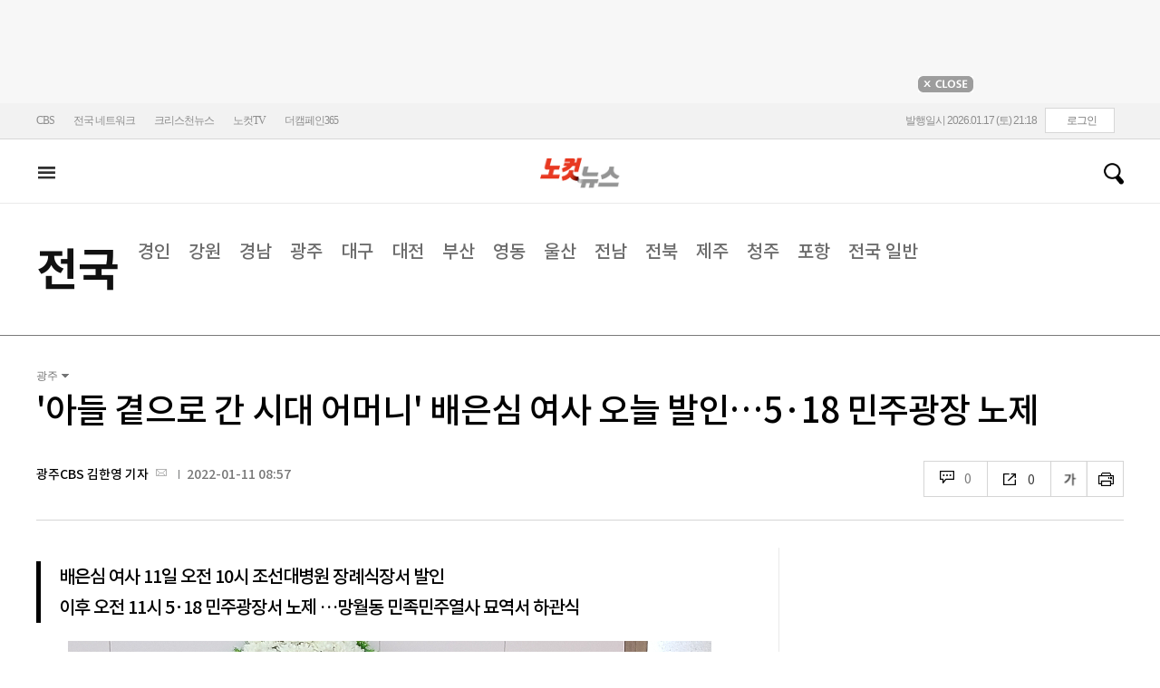

--- FILE ---
content_type: text/html; charset=utf-8
request_url: https://nocutnews.co.kr/news/5687741
body_size: 24862
content:

<!DOCTYPE html>
<html xmlns="http://www.w3.org/1999/xhtml" lang="ko">
<head><meta http-equiv="Content-Type" content="text/html; charset=utf-8" /><meta property="fb:pages" content="193441624024392" /><meta property="fb:app_id" content="489414577923131" /><meta property="og:site_name" content="노컷뉴스" /><meta name="google-site-verification" content="BUn3X2boK4DC8NAas8iCd9EngNf_rCVoW-ZS0X-J1f8" /><meta name="naver-site-verification" content="a0a7821d7b454398c3fc2c1f1fb784b37178ecae" /><meta name="dailymotion-domain-verification" content="dm1sk2ybj0xarz6sf" /><meta name="referrer" content="unsafe-url" />




<meta name="description" content="이한열 열사의 어머니로 민주화운동에 헌신해온 고 배은심 여사의 장례가 11일 사회장으로 엄수된다." /><meta property="og:url" content="https://www.nocutnews.co.kr/news/5687741" /><meta property="og:type" content="article" /><meta property="og:title" content="&#39;아들 곁으로&#39; 배은심 여사 오늘 발인…5·18 민주광장 노제" /><meta property="og:description" content="이한열 열사의 어머니로 민주화운동에 헌신해온 고 배은심 여사의 장례가 11일 사회장으로 엄수된다." /><meta property="og:image" content="https://file2.nocutnews.co.kr/nocut/news/meta/20220111092525.jpg" /><meta property="og:locale" content="ko_KR" /><meta name="twitter:card" content="summary_large_image" /><meta name="twitter:url" content="https://www.nocutnews.co.kr/news/5687741" /><meta name="twitter:title" content="&#39;아들 곁으로&#39; 배은심 여사 오늘 발인…5·18 민주광장 노제" /><meta name="twitter:description" content="이한열 열사의 어머니로 민주화운동에 헌신해온 고 배은심 여사의 장례가 11일 사회장으로 엄수된다." /><meta name="twitter:image" content="https://file2.nocutnews.co.kr/nocut/news/meta/20220111092525.jpg" /><meta name="article:section" content="전국" /><meta name="article:section2" content="광주" /><meta name="article:published_time" content="2022-01-11T08:57:02.7830000" /><meta name="dable:item_id" content="5687741" /><meta name="dable:author" content="광주CBS 김한영 기자" /><title>
	'아들 곁으로 간 시대 어머니' 배은심 여사 오늘 발인…5·18 민주광장 노제 - 노컷뉴스
</title><link rel="stylesheet" type="text/css" href="/css/basic.css" />
<link rel="stylesheet" type="text/css" href="/css/common2024.css" />
<link rel="stylesheet" type="text/css" href="/css/gnb2024.css" />
	<link rel="stylesheet" href="/css/swiper-bundle.min.css" />
<link rel="stylesheet" type="text/css" href="/css/slick.css" />

	<link href="/css/rightarea.css" rel="stylesheet" />
	<link href="/css/rightarea2024.css" rel="stylesheet" />



<link href="https://www.jqueryscript.net/css/jquerysctipttop.css" rel="stylesheet" type="text/css" />
<link rel="stylesheet" type="text/css" href="https://reply.nocutnews.co.kr/css/basic.css" />
<link rel="stylesheet" type="text/css" href="https://reply.nocutnews.co.kr/css/reply.css" />
<link rel="stylesheet" type="text/css" href="css/view.css" />

<link rel="canonical" href="https://www.nocutnews.co.kr/news/5687741" />
<link rel="alternate" media="only screen and (max-width: 640px)" href="https://m.nocutnews.co.kr/news/5687741" />



<link rel="amphtml" href="https://m.nocutnews.co.kr/news/amp/5687741" />




	<!-- Google tag (gtag.js) -->


<!-- Google Tag Manager -->
<script>(function (w, d, s, l, i) {
		w[l] = w[l] || []; w[l].push({
			'gtm.start':
				new Date().getTime(), event: 'gtm.js'
		}); var f = d.getElementsByTagName(s)[0],
			j = d.createElement(s), dl = l != 'dataLayer' ? '&l=' + l : ''; j.async = true; j.src =
				'https://www.googletagmanager.com/gtm.js?id=' + i + dl; f.parentNode.insertBefore(j, f);
	})(window, document, 'script', 'dataLayer', 'GTM-NLRH268');</script>
<!-- End Google Tag Manager -->

<script type="text/javascript">
	// Dable 스크립트 18.06.28
	(function (d, a, b, l, e, _) {
		d[b] = d[b] || function () { (d[b].q = d[b].q || []).push(arguments) }; e = a.createElement(l);
		e.async = 1; e.charset = 'utf-8'; e.src = '//static.dable.io/dist/plugin.min.js';
		_ = a.getElementsByTagName(l)[0]; _.parentNode.insertBefore(e, _);
	})(window, document, 'dable', 'script');
	dable('setService', 'nocutnews.co.kr');
	dable('sendLog');
</script>

<script type="text/javascript" src="/WebResource.axd?d=vk8OLjAtV5n4RTSkntTKLMOFXJqKGAveaiIcBu_LddYyzZyKctGn1MekGwXM0wJjQcJp-Z-IRlqpd-VZk7NAoSyivU77RsNMcmlOKD0tX1YV3t4Yh9FAXAanoHKFWXJ4CjaMRG2jbabws_OGWWJbodps6Ug1&t=639029531498117482"></script>
<script type="text/javascript" src="//code.jquery.com/jquery-1.12.0.min.js"></script>
<script type="text/javascript" src="//code.jquery.com/ui/1.11.4/jquery-ui.min.js"></script>
<script src="https://cdn.jsdelivr.net/npm/clipboard@1/dist/clipboard.min.js"></script>
<script type="text/javascript" src="/js/kakao.min.js"></script>
<script type="text/javascript" src="/WebResource.axd?d=CoYCds3a48pxw4hdcWCV_H7tm9j1nYMjJpxkdYvTE7M1wxeCL4YzcHV5trzFr5WU818_3NHUPcq6-Q-A-NezS_3AUgexlfMq8qxHptLv2BSvR2PVeFJOEjiLuvqowSVuqdAV71oNjPPpqJZBmey03ilhXQQ1&t=639029531498117482"></script>
<script type="text/javascript" src="/WebResource.axd?d=uwOdSAuA01rsLsJON_Q1bcfHMB1df1K8ZgSQa-g9Fk8ae3fPoEqQ7Gl8qR1t4aa8OYVijQOdAKp1L-Acfx6Ek-r9CAhZ_ouZennVSbFU58ZZdfdBuk4yO_l-uG-39YGf3VmpCt4jvVz7CJKuGcpk16NeW23dwXSXHPvOtKtIrbtc_n1g0&t=639029531498117482"></script>
<script type="text/javascript" src="/js/nocutnews-3.0.0.js"></script>
<script type="text/javascript" src="https://cms.nocutnews.co.kr/nocutnews/nnc_data.htm"></script>
<script type="text/javascript" src="https://cms.nocutnews.co.kr/nocutnews/facebook_poll_data.htm"></script>
<script type="text/javascript" src="https://cms.nocutnews.co.kr/nocutnews/extensive_data_v4.htm"></script>
<script type="text/javascript" src="https://cms.nocutnews.co.kr/nocutnews/videolive_data.js"></script>
<script src="/js/mobileh.js"></script>


<script src="/js/swiper-bundle.min.js"></script>
<script type="text/javascript" src="/js/slick.min.js"></script>

	
	<script type="text/javascript" src="/js/rightarea.js"></script>

<script type="text/javascript" src="//send.mci1.co.kr/delivery/js/32057708/23314335270" async></script>
<script type="application/javascript" src="//anymind360.com/js/17767/ats.js"></script>
<script type="text/javascript" src="https://content.jwplatform.com/libraries/lZCf5zks.js"></script>
<script type="text/javascript" src="/ad/js/criteo_cookie.js"></script>




<script type="text/javascript" src="/news/js/view.js?639042814854893432"></script>
<script type="text/javascript" src="https://cms.nocutnews.co.kr/nocutnews/special/election/presidential21/common_data.js?639042814854893432"></script>
<script type="text/javascript" src="https://www.gstatic.com/charts/loader.js"></script>
<script type="text/javascript" src="https://white.contentsfeed.com/RealMedia/ads/adstream_jx.ads/www.nocutnews.co.kr/article@Bottom2"></script>

<script type="text/javascript" src="https://cms.nocutnews.co.kr/nocutnews/rightarea_data_v5.js"></script>
<script type="text/javascript" src="https://cms.nocutnews.co.kr/nocutnews/main_data_v5.js"></script>

<script type = 'application/ld+json'>
[
{
"@context": "https://schema.org",
"@type": "NewsArticle",
"@id": "https://www.nocutnews.co.kr/news/5687741",
"mainEntityOfPage" : {
"@type": "WebPage" , 
"@id": "https://www.nocutnews.co.kr/news/5687741"
},
"articleSection": [
"전국",
"광주"
],
"headline": "&#39;아들 곁으로 간 시대 어머니&#39; 배은심 여사 오늘 발인…5&#183;18 민주광장 노제",
"image": {
 "@type": "ImageObject", 
 "@id": "https://file2.nocutnews.co.kr/newsroom/image/2022/01/11/202201110854101564_0.jpg", 
 "url": "https://file2.nocutnews.co.kr/newsroom/image/2022/01/11/202201110854101564_0.jpg", 
 "width": "710", 
 "height": "464" 
},
"datePublished": "2022-01-11T08:57:02",
"dateModified": "2022-01-11T08:57:02",
"author" : {
 "@type": "Person", 
 "name": "광주CBS 김한영 기자" 
},
"publisher": {
 "@type": "Organization", 
 "name": "노컷뉴스", 
"logo": {
 "@type": "ImageObject", 
 "url": "https://img.nocutnews.co.kr/nocut/v2/img/img_snsDefault_n.png", 
 "width": "211", 
 "height": "60" 
},
"sameAs": ["https://www.facebook.com/nocutnews", "https://twitter.com/nocutnews"] }, 
"description": "이한열 열사의 어머니로 민주화운동에 헌신해온 고 배은심 여사의 장례가 11일 사회장으로 엄수된다."
},
{
"@context": "https://schema.org",
"@type": "BreadcrumbList",
"itemListElement" : [{
"@type": "ListItem",
"position": 1,
"name": "홈",
"item": "https://www.nocutnews.co.kr"
},
{
"@type": "ListItem",
"position": 2,
"name": "전국",
"item": "https://www.nocutnews.co.kr/news/area"
},
{
"@type": "ListItem",
"position": 3,
"name": "광주",
"item": "https://www.nocutnews.co.kr/news/area/list?c2=230"
},
{
"@type": "ListItem",
"position": 4,
"name": "'아들 곁으로 간 시대 어머니' 배은심 여사 오늘 발인…5·18 민주광장 노제",
"item": "https://www.nocutnews.co.kr/news/5687741"
}
]
}
</script>
</head>
<body>
<form method="post" action="./5687741" id="frmForm">
<div class="aspNetHidden">
<input type="hidden" name="__VIEWSTATE" id="__VIEWSTATE" value="3//EfOiEoOi7zmb0/M2zsHr3cNc1tkp3iVj6cYU3/u+hqrtswnyWFzDiOfVx6CKjsLOZhW2AmEVgRJ7iUJ2d+YdKNlE7r72Go1WEH2nN0kPJFL+2wJA+DqQeU565EXlSrSb1j+DX00zO+YEX+H4unzO+pAUgxH03X9Qby/gvZXMqmjf2OgIvOxF0Vca2Zn8m0aoi3uIvja/94Vt14auTmBO1iz4jOs0mVuxncRX8C31UtsfxhP5dzSPXWNiW/i0kwS6AGu2mVLA1RMqtf61SbSPaDAlOpe/JEx2Wd5HqTsP3EOk/3b4U6+M2Xbt3vQrv82Gt4Uf1CLO/[base64]/[base64]/s4G9IMlXPR8GkIX3YvN5vrY7xH73l6y/cRAKM4ewuh3/CXuTDnESF74cByUXNQX8jxNP5BQia049EgM81vVvofxsLNy4S4irtmOZez4XKeOzw1E88Tw/5KpgwQepuT7pU/Y32Zid9cGV52kP9eTrbbmbP8SwGFxgL7onRk3DrRHZSAe6jzq22tDTHwSDh4rGbpbnbpYgO54hVAxdNBRyvyHRHEhlUfi1NcyCmsPiIGJGN0s2bp7/un6rCuVAf504685JqQkiXGL9fCBHCOt/K5Eg35BnYvGta12wclbItBk5drp4jQrlGHNIABUYidw0gAOs6wI4VbRMhX3KiB21qCu8ldXLmLPW7LD/hfSdeAj1py8DiH85FBVTyfUV0+YGD2QyO752BeOxjXWNRopTceMYzx99lp+/OT+I7x9Vasp3Nay2zV9IV/idZfVsa+jBBjHt/aU0KeogBrf4HlZWjtWbSDqkRo79by3gpFst58+dsFPZ0WHLk7g5GvbHBFuzQpH50Xs0XZUW/HjzwYeq+Z2PYirwJ/QcLo8+rXokv4MxDsU03DnUKrcL2h1aiDz0hK2NQ5wsT2WBDpEYtsYcM4eqUvtcEAeO/VwUVFqQiNFW5g4TTjkR/J74ABpGp2jtcdMfbvMVInsbRfWd3kKxjbGYtBP57+IdbL8B+luwpFWioBVi/4dxjrFF7hr5i2Rayi6pFkETKab5TsuOIVlysV1kKGowDRa0OkBIYgcmgLeQ74CjPRhtA7IqSlpOIk/SmcQxSa4RvOY20k9TWOjdVQEf4Lafgs0v8T6YjQ89ndEd0WaFtH/TK1hIG0F0j1iL2uFp3adEPuaE9h+sXGzZebxHvssgCchI8i3HdIT1hxbhYuWhu65OoTlWtrTYg8VM/QzusIS9ao1QNA+B8fLBO0/C225dwZq6MYvWBmLyr0/RnJQR7LT/gTGYN6JMkOCT73M9GONjpqdezdxMK0rDwxGLfM+U6fw6M3AWVqIpxK5aI+8L6iO/kPksT/hHZJFgohgNbBv0AGl5rA3FHXmmGxC2bKOHV0PY6BBknN6jaOJyWgMhRQqRBUEAHeSODijAdQs2X+531a6fMr/gCIlNf+/bszV6iYrQUwnpRRvJAYRhG9rHz/maFiuV+PRyKG9a3xjaR2Gawmcw0feSLrcCCi1A4yMvRfCujwX6Nwv1aAFHBkfUv1PorEBseEevG5uOTOj/wJY7Mn7uNuK0FJK99wmc9A6/G5WTw3EU6w+WqVhXLu80KuNp9Fm9J708VppOPPgeasWrBvgG/b4Xz4T/G8Lu4p/wX1FahENEWgQZ31T/abbrs647LU7Tqy/WHI6TrqwAXf1ac6f+8c0hEVpJoXpzQ0mXSCby/lxWvPn+J0t7rxLcVV5ZuTOS0vzMH4txgY1//9FzFhQ+1C3PKqE3OB/x8eoV8APg7HMRWMlxyJD2uiRsAdvbmSEMDFNOUToug1+TmmkbMy3L3LtAi6dNyZetNjMTnfz/TuI6AcCNzNZp77wC7qtynxZqf8m7LQ1/vBOs7Go7736yvk11JwbVonpC6mCcpfVcM74p2J9kkl4a18XssC9Sz0klSbsD5STGMvqnPFwCMb0HSnYZOEf/K3jbXaUNMA7O/9xJfe3FCxCK88/jgWRQcmgYYXzRtVKdmSEvSpzHMbXvilmJ30aO498JfRBCNE+GArMeE1auUJLT35kyvtNsSvCCuNL+HlNbLq3JoDn5TXvRENK4YIpCEX+v7Z8tAhC20bVt9TmGuDfbR8WG85Znrq7npevVVsHHSSdBIEVnBOpwPxW1fDNKIHqg6lcSCkrbKDW2KSpVW1LVcZdjA3mRX/[base64]/6Qed/uA38Q/ERg05HactnI+sxHUl21ylPAAq/bnKqMp0TdXGClyQrv1zi+kmzWe/919qBDUDGhq0lMwb5zPnZ9t+DZo9Sz86dBi4iVVMe/+Bj8XHDF8CjYLhKJ6aYXkJuts90OPryEUiCsfA5zNcXcFK/IS/cJ4T9X/S/5lNnmLZsQSpmzxHcsK4txOFwF404JbgCxP0thDjkCmFhDWI54BrOyFgJRNePp5VnUK5Uh8XVgPONvlaLZrn3eFRNIGDRUsrk4yF7F1sSDO1sNCG6ynuj8nprmfsomLaNwYrA59vCQoJUBCqa04Td+RTQFkA910qsSVV1G95Sngo4U/6q8BQL2b0kp77nNKpWYUthWV7jqckbl842Mam9XGvi5p0DxTE61" />
</div>


<script type="text/javascript">
//<![CDATA[
_Page.news.preview = false;
_Page.news.index = 5687741;
_Page.news.replyOnly = false;
_Page.news.title = "\u0027아들 곁으로 간 시대 어머니\u0027 배은심 여사 오늘 발인…5·18 민주광장 노제";
_Page.news.shorturl = "http://cbs.kr/5YYHNu";
_Page.news.data.wcf = "https://wcf.nocutnews.co.kr";
_Page.news.data.category = "area";
_Page.news.magnification.data.items = [{"index":2784968,"usable":1,"caption":"배은심 여사 빈소. 김한영 기자","image":{"url":"https:\/\/file2.nocutnews.co.kr\/newsroom\/image\/2022\/01\/11\/202201110854101564_0.jpg","fileSize":480313,"mimeType":"image\/jpeg","originName":"202201110854101564_0.jpg","height":"464px","width":"710px"},"type":127},{"index":2784971,"usable":1,"caption":"10일 마포구 이한열 기념관에 차려진 고 배은심 여사 서울분향소와 시위 당시 이한열 열사가 입은 옷 다중촬영. 이한형 기자","image":{"url":"https:\/\/file2.nocutnews.co.kr\/newsroom\/image\/2022\/01\/11\/202201110854463479_0.jpg","fileSize":365457,"mimeType":"image\/jpeg","originName":"202201110854463479_0.jpg","height":"379px","width":"710px"},"type":127}]
_Page.news.subcategory.data.index = 230
_Page.news.subcategory.data.items = [{"index":227,"title":"경인","usable":1,"code":"60500020","sequence":1,"type":2},{"index":233,"title":"강원","usable":1,"code":"60500080","sequence":2,"type":2},{"index":237,"title":"경남","usable":1,"code":"60500120","sequence":3,"type":2},{"index":230,"title":"광주","usable":1,"code":"60500050","sequence":4,"type":2},{"index":228,"title":"대구","usable":1,"code":"60500030","sequence":5,"type":2},{"index":234,"title":"대전","usable":1,"code":"60500090","sequence":6,"type":2},{"index":229,"title":"부산","usable":1,"code":"60500040","sequence":7,"type":2},{"index":235,"title":"영동","usable":1,"code":"60500100","sequence":8,"type":2},{"index":240,"title":"울산","usable":1,"code":"60500150","sequence":9,"type":2},{"index":239,"title":"전남","usable":1,"code":"60500140","sequence":10,"type":2},{"index":231,"title":"전북","usable":1,"code":"60500060","sequence":11,"type":2},{"index":236,"title":"제주","usable":1,"code":"60500110","sequence":12,"type":2},{"index":232,"title":"청주","usable":1,"code":"60500070","sequence":13,"type":2},{"index":238,"title":"포항","usable":1,"code":"60500130","sequence":14,"type":2},{"index":226,"title":"전국일반","usable":1,"code":"60500010","sequence":15,"type":2}]
_TRK_PN = "노컷";
_TRK_CP = "전국";
_Data.sites.nocut.login = "https://member.nocutnews.co.kr/login";
MobileHandler('https://m.nocutnews.co.kr');
_Page.clientId = "5dbd5e49-aa4d-40af-a286-d9e9b3b8b244";
_Page.share.list.sns.kakao.apiKey = "439f10174b0dab64f4520b0bdecfe66a";
_Page.data.imageResize = false;
_Data.sites.nocut.login = "https://member.nocutnews.co.kr/login";
_Data.sites.nocut.photo = "https://photo.nocutnews.co.kr";
_Data.sites.nocut.v = "https://www.nocutnews.co.kr/nocutv/";
//]]>
</script>

<div class="aspNetHidden">

	<input type="hidden" name="__VIEWSTATEGENERATOR" id="__VIEWSTATEGENERATOR" value="B69F4D26" />
</div>
	
	


	<img id="imgNewsImage" src="" style="display: none" />
	<div id="test" style="display:none">

</div>
	
		
		<div class="ad_top1">
			<div>
				<iframe src='//white.contentsfeed.com/RealMedia/ads/adstream_sx.ads/www.nocutnews.co.kr/main@x14'
					width='728' height='90' frameborder='0' marginwidth='0' marginheight='0' scrolling='no'
					leftmargin='0' topmargin='0'></iframe>
				<p>
					<a href="javascript:;">
						<img src="//img.nocutnews.co.kr/nocut/main/ban_close.jpg" alt="탑배너 닫기" /></a>
				</p>
			</div>
		</div>
	
	
	
	
		
		<!-- TargetPushAD_노컷뉴스 -->
		
		<!--// TargetPushAD_노컷뉴스 -->
	
	
	
		
		<script type="text/javascript" src="//white.contentsfeed.com/RealMedia/ads/adstream_jx.ads/www.nocutnews.co.kr/article@x16"></script>
	
	
	



	
	<div id="pnlWrap" class="wrap">
	
		
	
			<div id="pnlHeader" class="header st2 type3">
		
	

	<div class="thin_nav">
		<ul class="box">
			<li><a href="https://www.cbs.co.kr" target="_blank">CBS</a></li>
			<li class="hd_network_local">
				<a class="btn" href="javascript:;">전국 네트워크</a>
				<div class="layerbox">
					<ul>
						<li class="net_local">
							<p>
								<a target="_blank" href="https://gw.nocutnews.co.kr">강원</a>
								<a target="_blank" href="https://gn.nocutnews.co.kr">경남</a>
								<a target="_blank" href="https://gj.nocutnews.co.kr">광주</a>
								<a target="_blank" href="https://dg.nocutnews.co.kr">대구</a>
								<a target="_blank" href="https://dj.nocutnews.co.kr">대전</a>
								<a target="_blank" href="https://bs.nocutnews.co.kr">부산</a>
								<a target="_blank" href="https://yd.nocutnews.co.kr">영동</a>
								<a target="_blank" href="https://us.nocutnews.co.kr">울산</a>
								<a target="_blank" href="https://jn.nocutnews.co.kr">전남</a>
								<a target="_blank" href="https://jb.nocutnews.co.kr">전북</a>
								<a target="_blank" href="https://jeju.nocutnews.co.kr">제주</a>
								<a target="_blank" href="https://cj.nocutnews.co.kr">청주</a>
								<a target="_blank" href="https://ph.nocutnews.co.kr">포항</a>
							</p>
						</li>
					</ul>
					<a class="btn_close" href="javascript:;" title="닫기">닫기</a>
				</div>
			</li>
			<li><a href="https://christian.nocutnews.co.kr" target="_blank">크리스천뉴스</a></li>
			
			<li><a href="//www.youtube.com/@NocutTV1" target="_blank">노컷TV</a></li>
			<li><a href="//www.thecampaign365.com" target="_blank">더캠페인365</a></li>
			<li class="loginframe">
				<iframe id="ifrLogin" width="500" height="40" src="/common/loginframe.aspx?639042814854893432"
					marginwidth="0" marginheight="0" frameborder="0" scrolling="no"></iframe>
			</li>

		</ul>
	</div>

	<div class="box head_b">

		
				
				<p class="logo_h" title="대한민국 중심언론 노컷뉴스">
					<a class="" href="/">노컷뉴스</a>
				</p>
				<div class="view_h2">
					<h2>'아들 곁으로 간 시대 어머니' 배은심 여사 오늘 발인…5·18 민주광장 노제</h2>
					<ul class="v_g">
						<li id="Li1" class="txt r_b">
							<a class="reply_b" href="#">
								<span id="spnReplyCount1">0</span>
							</a>
						</li>
						<li class="txt sns_b">
							<em>0</em>
							<div class="snsbox">
								<button class="sns_f" title="페이스북">페이스북</button>
								<button class="sns_t" title="트위터">트위터</button>
								<button class="sns_b" title="밴드">밴드</button>
								<button class="sns_k" title="카카오톡">카카오톡</button>
								<button class="sns_u" title="URL">URL</button>

								
							</div>
						</li>
						<li>
							<div class="f_wrap">
								<div class="btn_font">
									폰트사이즈
								<div class="font_b">
									<button class="btn_minus" title="작게보기">-</button>
									<button class="btn_plus" title="크게보기">+</button>
									
								</div>
								</div>
							</div>
						</li>
						<li>
							<button class="btn_print" title="인쇄">인쇄</button>
							
						</li>
					</ul>
				</div>
			

		
		<p class="h_live_bt" style="display: none;"><a href="#" target="_blank">LIVE</a></p>
		
		
		<div class="head_adl">
			<iframe src='//white.contentsfeed.com/RealMedia/ads/adstream_sx.ads/www.nocutnews.co.kr/main@Top1'
				width='283' height='80' frameborder='0' marginwidth='0' marginheight='0' scrolling='no'
				leftmargin='0' topmargin='0'></iframe>

		</div>
	
		
		
		<div class="head_adr2">
			<iframe src='//white.contentsfeed.com/RealMedia/ads/adstream_sx.ads/www.nocutnews.co.kr/article@Top1'
				width='283' height='80' frameborder='0' marginwidth='0' marginheight='0' scrolling='no'
				leftmargin='0' topmargin='0'></iframe>
		</div>
	

	</div>

	
	<div id="gnb" class="gnb" tabindex="-1">
		<div class="box">
			<span class="btn_allview" title="전체"></span>
			<ul class="nav">
				
				<li id="liPolitics"><a href="/news/politics">
					정치</a></li>
				<li id="liSociety"><a href="/news/society">
					사회</a></li>
				<li id="liLocal" class=" sel"><a href="/news/area">
					전국</a></li>
				<li id="liPolicy"><a href="/news/policy">
					정책</a></li>
				<li id="liEconomy"><a href="/news/economy">
					경제</a></li>
				<li id="liIT"><a href="/news/industry">
					산업</a></li>
				<li id="li2"><a href="/news/world">
					국제</a></li>
				<li id="liOpinion"><a href="/news/opinion">
					오피니언</a></li>
				<li id="liCulture"><a href="/news/life">
					라이프</a></li>
				<li id="liEntertainment"><a href="/news/entertainment">
					엔터</a></li>
				<li id="liSports"><a href="/news/sports">
					스포츠</a></li>
				<li><a href="https://photo.nocutnews.co.kr" target="_blank">포토</a></li>
				<li><a href="/subscribe/">구독</a></li>
			</ul>
			
			<div class="scbox_wrap">
				<div class="s_b">
					<p class="search_b">
						
						<input type="text" maxlength="20" />
						<a href="#" class="btn_del" style="display: none;">삭제</a>
						<a id="btn_search" href="https://search.nocutnews.co.kr/?q=">검색</a>
					</p>
					
					<div class="scbox" style="display: none;">
						<ul class="sclist">
							
						</ul>
						<a href="#" class="autoact">자동완성 끄기</a>
					</div>
				</div>
			</div>
		</div>
		
	</div>
	
	

<div class="allmenu">
	<div class="box">
		<ul>
			
					<li>
						<strong><a href="/news/politics">정치</a></strong>
						<ul>
								<li><a href="/news/politics/list?c2=184">청와대</a></li>
							
								<li><a href="/news/politics/list?c2=187">국방/외교</a></li>
							
								<li><a href="/news/politics/list?c2=188">통일/북한</a></li>
							
								<li><a href="/news/politics/list?c2=185">국회/정당</a></li>
							
								<li><a href="/news/politics/list?c2=495">선거</a></li>
							
								<li><a href="/news/politics/list?c2=183">정치 일반</a></li>
							</ul>
					</li>
				
					<li>
						<strong><a href="/news/society">사회</a></strong>
						<ul>
								<li><a href="/news/society/list?c2=193">사건/사고</a></li>
							
								<li><a href="/news/society/list?c2=194">법조</a></li>
							
								<li><a href="/news/society/list?c2=198">인물</a></li>
							
								<li><a href="/news/society/list?c2=197">날씨/환경</a></li>
							
								<li><a href="/news/society/list?c2=200">사회 일반</a></li>
							</ul>
					</li>
				
					<li>
						<strong><a href="/news/policy">정책</a></strong>
						<ul>
								<li><a href="/news/policy/list?c2=643">총리실</a></li>
							
								<li><a href="/news/policy/list?c2=644">교육</a></li>
							
								<li><a href="/news/policy/list?c2=645">노동</a></li>
							
								<li><a href="/news/policy/list?c2=646">보건/의료</a></li>
							
								<li><a href="/news/policy/list?c2=647">인권/복지</a></li>
							
								<li><a href="/news/policy/list?c2=648">경제정책</a></li>
							
								<li><a href="/news/policy/list?c2=649">정책 일반</a></li>
							</ul>
					</li>
				
					<li>
						<strong><a href="/news/economy">경제</a></strong>
						<ul>
								<li><a href="/news/economy/list?c2=208">금융/증시</a></li>
							
								<li><a href="/news/economy/list?c2=455">경제 일반</a></li>
							</ul>
					</li>
				
					<li>
						<strong><a href="/news/industry">산업</a></strong>
						<ul>
								<li><a href="/news/industry/list?c2=527">기업/산업</a></li>
							
								<li><a href="/news/industry/list?c2=528">생활경제</a></li>
							
								<li><a href="/news/industry/list?c2=529">자동차</a></li>
							
								<li><a href="/news/industry/list?c2=530">부동산</a></li>
							
								<li><a href="/news/industry/list?c2=531">취업/직장인</a></li>
							
								<li><a href="/news/industry/list?c2=249">IT/과학</a></li>
							
								<li><a href="/news/industry/list?c2=576">비즈인물</a></li>
							
								<li><a href="/news/industry/list?c2=532">산업 일반</a></li>
							</ul>
					</li>
				
					<li>
						<strong><a href="/news/world">국제</a></strong>
						<ul>
								<li><a href="/news/world/list?c2=244">아시아/호주</a></li>
							
								<li><a href="/news/world/list?c2=245">미국/중남미</a></li>
							
								<li><a href="/news/world/list?c2=246">유럽/러시아</a></li>
							
								<li><a href="/news/world/list?c2=247">중동/아프리카</a></li>
							
								<li><a href="/news/world/list?c2=457">해외토픽</a></li>
							
								<li><a href="/news/world/list?c2=243">국제 일반</a></li>
							</ul>
					</li>
				
					<li>
						<strong><a href="/news/opinion">오피니언</a></strong>
						<ul>
								<li><a href="/news/opinion/list?c2=284">기자수첩</a></li>
							
								<li><a href="/news/opinion/list?c2=283">사설/시론/칼럼</a></li>
							
								<li><a href="/news/opinion/list?c2=288">노컷만평</a></li>
							
								<li><a href="/news/opinion/list?c2=483">기고</a></li>
							</ul>
					</li>
				
					<li>
						<strong><a href="/news/life">라이프</a></strong>
						<ul>
								<li><a href="/news/life/list?c2=263">공연/전시</a></li>
							
								<li><a href="/news/life/list?c2=265">여행/레저</a></li>
							
								<li><a href="/news/life/list?c2=266">책/학술</a></li>
							
								<li><a href="/news/life/list?c2=267">패션/뷰티</a></li>
							
								<li><a href="/news/life/list?c2=268">생활/건강</a></li>
							
								<li><a href="/news/life/list?c2=269">종교</a></li>
							
								<li><a href="/news/life/list?c2=270">미디어</a></li>
							
								<li><a href="/news/life/list?c2=271">라이프 일반</a></li>
							</ul>
					</li>
				
					<li>
						<strong><a href="/news/entertainment">엔터</a></strong>
						<ul>
								<li><a href="/news/entertainment/list?c2=255">연예가 화제</a></li>
							
								<li><a href="/news/entertainment/list?c2=256">방송</a></li>
							
								<li><a href="/news/entertainment/list?c2=257">영화</a></li>
							
								<li><a href="/news/entertainment/list?c2=258">가요</a></li>
							
								<li><a href="/news/entertainment/list?c2=656">OTT</a></li>
							
								<li><a href="/news/entertainment/list?c2=259">해외 연예</a></li>
							
								<li><a href="/news/entertainment/list?c2=260">엔터 일반</a></li>
							</ul>
					</li>
				
					<li>
						<strong><a href="/news/sports">스포츠</a></strong>
						<ul>
								<li><a href="/news/sports/list?c2=220">야구</a></li>
							
								<li><a href="/news/sports/list?c2=221">축구</a></li>
							
								<li><a href="/news/sports/list?c2=222">농구</a></li>
							
								<li><a href="/news/sports/list?c2=517">배구</a></li>
							
								<li><a href="/news/sports/list?c2=223">골프</a></li>
							
								<li><a href="/news/sports/list?c2=458">e스포츠</a></li>
							
								<li><a href="/news/sports/list?c2=219">스포츠 일반</a></li>
							
								<li><a href="/news/sports/list?c2=574">해외야구</a></li>
							
								<li><a href="/news/sports/list?c2=575">해외축구</a></li>
							</ul>
					</li>
				
			
			
			
			
			<li class="w100 border_t1">
				<strong><a href="">전국</a></strong>
				
					
						<span><a href="/news/area/list?c2=227">경인</a>
						</span>
					
						<span><a href="/news/area/list?c2=233">강원</a>
						</span>
					
						<span><a href="/news/area/list?c2=237">경남</a>
						</span>
					
						<span><a href="/news/area/list?c2=230">광주</a>
						</span>
					
						<span><a href="/news/area/list?c2=228">대구</a>
						</span>
					
						<span><a href="/news/area/list?c2=234">대전</a>
						</span>
					
						<span><a href="/news/area/list?c2=229">부산</a>
						</span>
					
						<span><a href="/news/area/list?c2=235">영동</a>
						</span>
					
						<span><a href="/news/area/list?c2=240">울산</a>
						</span>
					
						<span><a href="/news/area/list?c2=239">전남</a>
						</span>
					
						<span><a href="/news/area/list?c2=231">전북</a>
						</span>
					
						<span><a href="/news/area/list?c2=236">제주</a>
						</span>
					
						<span><a href="/news/area/list?c2=232">청주</a>
						</span>
					
						<span><a href="/news/area/list?c2=238">포항</a>
						</span>
					
						<span><a href="/news/area/list?c2=226">전국 일반</a>
						</span>
					
			</li>
			<li class="w100 ">
				<strong><a href="/news/list">최신기사</a></strong>
				<strong><a href="/issue/hotissue/">핫이슈</a></strong>
				<strong><a href="/issue/theme/">스페셜</a></strong>
				<strong><a href="/issue/plan/">기획</a></strong>
				<strong><a href="https://photo.nocutnews.co.kr/">포토</a></strong>
				<strong><a href="/jebo/write.aspx">제보</a></strong>
				<strong><a href="/subscribe/">구독</a></strong>
			</li>
			<li class="w100">
				<strong><a href="/nocutv/">노컷브이</a></strong>
				<strong><a href="/itsreal/">노컷체크</a></strong>
				<strong><a href="/story/">인터랙티브</a></strong>
				<strong><a href="/timeline/">타임라인</a></strong>
				<strong><a href="/podcast/">팟캐스트</a></strong>
				
				<strong><a href="/creal/">씨리얼</a></strong>
				<strong><a href="//www.youtube.com/@NocutTV1" target="_blank">노컷TV</a></strong>
			</li>
		</ul>
		<button type="button" class="btn_layer_close" title="닫기">닫기</button>
		
	</div>
</div>


	</div>


<div class="list_gnb">
	<ul class="head_subtit">		
		
				<li class="tit_m8"><strong><a href="/news/area">
					전국</a></strong>
					<p>
							<a data-index="227" href="/news/area/list?c2=227">
								경인</a>
						
							<a data-index="233" href="/news/area/list?c2=233">
								강원</a>
						
							<a data-index="237" href="/news/area/list?c2=237">
								경남</a>
						
							<a data-index="230" href="/news/area/list?c2=230">
								광주</a>
						
							<a data-index="228" href="/news/area/list?c2=228">
								대구</a>
						
							<a data-index="234" href="/news/area/list?c2=234">
								대전</a>
						
							<a data-index="229" href="/news/area/list?c2=229">
								부산</a>
						
							<a data-index="235" href="/news/area/list?c2=235">
								영동</a>
						
							<a data-index="240" href="/news/area/list?c2=240">
								울산</a>
						
							<a data-index="239" href="/news/area/list?c2=239">
								전남</a>
						
							<a data-index="231" href="/news/area/list?c2=231">
								전북</a>
						
							<a data-index="236" href="/news/area/list?c2=236">
								제주</a>
						
							<a data-index="232" href="/news/area/list?c2=232">
								청주</a>
						
							<a data-index="238" href="/news/area/list?c2=238">
								포항</a>
						
							<a data-index="226" href="/news/area/list?c2=226">
								전국 일반</a>
						</p>
					
				</li>
			
	</ul>
</div>





		


	<div id="pnlContainer" class="container">
		
		<div class="con_col2th">
			
	<div id="pnlViewTop" class="view_top">
			
		<div class="sub_group" id="divSubCategory">
			<p>
				<a id="hlCategory" title="전국" href="/news/area" style="display: none;">전국</a>
				<strong>광주</strong>
			</p>
			<ul class="hidd"></ul>
		</div>
		
		
		<div class="h_info">
			
			<h1>'아들 곁으로 간 시대 어머니' 배은심 여사 오늘 발인…5·18 민주광장 노제</h1>
			<ul class="bl_b">
				<li class='email'>
	<a href='https://www.nocutnews.co.kr/reporter/1167'>광주CBS 김한영 기자</a>
	<a class='e_ico' href='mailto:hope88928@gmail.com'>메일보내기</a>
</li>

				<li>2022-01-11 08:57</li>
			</ul>
			<div class="sub_group2">
				
				
				<div class="s_box">
					<ul class="view_tab">
						
						<li id="reply" class="txt txt_2">
							<a class="reply_b" href="5687741.re">
								<span id="spnReplyCount2"></span>
							</a>
						</li>
						<li class="txt txt_3">
							<em>0</em>
							<div class="snsbox">
								<button type="button" class="sns_f" aria-label="페이스북">페이스북</button>
								<button type="button" class="sns_t" aria-label="트위터">트위터</button>
								<button type="button" class="sns_b" aria-label="밴드">밴드</button>
								<button type="button" class="sns_k" aria-label="카카오톡">카카오톡</button>
								<button type="button" class="sns_u" aria-label="URL">URL</button>
								
							</div>
						</li>
						
							<li class="ph_b">
								<div class="f_wrap">
									<div class="btn_font">
										폰트사이즈
									<div class="font_b">
										<button type="button" class="btn_minus" aria-label="작게보기">-</button>
										<button type="button" class="btn_plus" aria-label="크게보기">+</button>
										
									</div>
									</div>
								</div>
								<button type="button" class="btn_print" aria-label="인쇄"></button>
								
							</li>
						
					</ul>
				</div>
			</div>
		</div>
	
		</div>
	<div class="con_l">	
	
	<div class="content">
		
		<div id="pnlViewBox" class="viewbox">
			
			
			

			
			<h3 class='news-h3 news-h3_st1'>배은심 여사 11일 오전 10시 조선대병원 장례식장서 발인<br />이후 오전 11시 5·18 민주광장서 노제 …망월동 민족민주열사 묘역서 하관식</h3>

			
			<div id="pnlContent" itemprop="articleBody">
				
			<span class="fr-img-space-wrap fr-deletable news-image fr-img-caption fr-fic fr-dib" data-id="59b3c32e-dd22-4de4-bb54-32ac849a0d7f" style="width: 710px;"><span class="fr-img-wrap"><img src="https://file2.nocutnews.co.kr/newsroom/image/2022/01/11/202201110854101564_0.jpg" alt="배은심 여사 빈소. 김한영 기자" class="fr-fic fr-dib"><span class="fr-inner">배은심 여사 빈소. 김한영 기자</span></span><iframe src="//io1.innorame.com/imp/vAg3DAw4p1Dr.iframe" width="100%" height="50" allowtransparency="true" marginwidth="0" marginheight="0" hspace="0" vspace="0" frameborder="0" scrolling="no" style="width: 320px; min-width: 100%; margin-top:10px;"></iframe></span>이한열 열사의 어머니로 민주화운동에 헌신해온 고 배은심 여사의 장례가 11일 사회장으로 엄수된다.<br><br><div style="text-align: right; width: 250px; float: right; margin: 0px 0px 0px 15px; ">
			<iframe src='//white.contentsfeed.com/RealMedia/ads/adstream_sx.ads/www.nocutnews.co.kr/article@x08' width='250' height='250' frameborder='0' marginwidth='0' marginheight='0' scrolling='no' leftmargin='0' topmargin='0'></iframe>
		</div>1987년 민주화 시위 과정에서 최루탄에 머리를 맞아 숨진 이한열 열사.<br><br>이 사건은 1987년 6월 항쟁의 도화선이 됐고 이한열 열사의 모친인 배은심 여사는 민주화를 위해 일생을 받치다 지난 9일 별세했다.<br><br>'민주의 길, 배은심 어머님 사회장' 장례위원회는 이날 오전 10시 조선대병원 장례식장에서 발인식을 거행합니다. 이후 오전 11시 옛전남도청인 5·18 민주광장에서 배은심 여사의 노제를 치를 예정이다.<br><br><span class="fr-img-space-wrap fr-deletable news-image fr-img-caption fr-fic fr-dib" data-id="6c5c3860-8804-4347-af87-e47bd90d68f4" style="width: 710px;"><span class="fr-img-wrap"><img src="https://file2.nocutnews.co.kr/newsroom/image/2022/01/11/202201110854463479_0.jpg" alt="10일 마포구 이한열 기념관에 차려진 고 배은심 여사 서울분향소와 시위 당시 이한열 열사가 입은 옷 다중촬영. 이한형 기자" class="fr-fic fr-dib"><span class="fr-inner">10일 마포구 이한열 기념관에 차려진 고 배은심 여사 서울분향소와 시위 당시 이한열 열사가 입은 옷 다중촬영. 이한형 기자</span></span></span>노제가 진행되는 5·18 민주광장은 1980년 당시 시민군들의 최후의 항쟁지이자 이후에는 수 많은 학생과 시민들이 민주화를 외쳐온 대한민국 민주주의의 상징적인 장소다.<br><br><div style="text-align: right; width: 250px; float: right; margin: 0 0px 0px 15px;">
			<iframe src='//white.contentsfeed.com/RealMedia/ads/adstream_sx.ads/www.nocutnews.co.kr/article@x42' width='250' height='250' frameborder='0' marginwidth='0' marginheight='0' scrolling='no' leftmargin='0' topmargin='0'></iframe>
		</div>이어 광주시 동구 지산동에 있는 배 여사 자택으로 이동한다. 배 여사의 유해는 이날 오후 1시 30분쯤 아들 이한열 열사가 묻힌 광주 망월동 민족민주열사 3묘역을 한번 거쳐 남편이 묻힌 8묘역에 안장된다.<br><br>김순 장례위원회 집행위원장은 "오전 11시 518민주광장에서 노제를 한뒤 민족민주열사묘역에 있는 이한열 열사 인사를 드리고 8묘역에서 영면에 들 예정이다"고 말했다.<br><br>발인에 앞서 지난 10일 오후 7시부터 한 시간 동안 조선대병원 장례식장에서는 고인의 삶과 민주화 투쟁 과정을 조명하는 추도의 밤이 펼쳐졌다.<br><br>한편 광주 동구청은 이한열 열사가 대학교 입학전까지 머무른 지산동 자택을 보존할 계획이다.<div class='news-related_n'>
	<h2>관련 기사
	</h2>
	<div class='slider'>
	<div>
		<ul>
		<li><a href='/news/5687713'>오스템 횡령 직원이 숨긴 '금괴 254개' 아버지 집에 있었다</a></li>
		<li><a href='/news/5687611'>[영상]안철수 뜨자 깊어지는 與 고심…安을 어찌하리오</a></li>
		<li><a href='/news/5687695'>"일상생활 불편" "혼밥은 한국뿐"…방역패스를 향한 간극</a></li>
		<li><a href='/news/5687693'>정성호 "이재명 40%가 박스권? 언론의 프레임"[한판승부]</a></li>
		<li><a href='/news/5687704'>원희룡 "여가부 해체? 충치 뽑고 임플란트 하는 것"[한판승부]</a></li>
	</ul></div>
		
	<div>
		<ul>
		<li><a href='/news/5687730'>종전선언문, 바이든·김정은 책상에 올라갔나</a></li>
		<li><a href='/news/5687719'>인체에 돼지심장 첫 이식 수술…새 시대 열리나</a></li>
		<li><a href='/news/5687716'>화이자 "오미크론 전용 백신 3월까지 준비"</a></li>
		<li><a href='/news/5687712'>한파에도 심야 거리로…촛불 든 자영업자들 "살고 싶어 나왔다"</a></li>
		<li><a href='/news/5687456'>보험료 낮춰주며 '4세대' 전환 유도하지만…소비자는 "글쎄"</a></li>
	</ul></div>
		
	</div>
</div><br><br>
			</div>

			
			<div id="divCommonRelated" class="news-related_n common_related_n" aria-label="지금 뜨는 뉴스">
				<h2>지금 뜨는 뉴스</h2>
				<div class="slider">
					<div>
						<ul>
							
									<li>
										<a href="/news/6457860">
											'이재명 가면' 씌우고 곤봉 폭행…조롱 연극 올린 이 교회
										</a>
									</li>
								
									<li>
										<a href="/news/6457875">
											박나래·입짧은햇님 논란 '나비약'…"치명적 부작용·중독 위험"
										</a>
									</li>
								
									<li>
										<a href="/news/6457874">
											전광훈 이름 부르며 오열…'서부지법 폭동 배후' 전광훈 구속 후 첫 집회
										</a>
									</li>
								
									<li>
										<a href="/news/6457810">
											천하람 "이혜훈, 동료 보수의원 낙선명단 넘기기도"[한판승부]
										</a>
									</li>
								
									<li>
										<a href="/news/6457870">
											지상렬, '16세 연하' 열애 현실 고민에…최양락 "근데 내 딸은"
										</a>
									</li>
								
						</ul>
					</div>
					<div>
						<ul>
							
									<li>
										<a href="/news/6457813">
											한동훈의 딜레마, 길어지는 침묵
										</a>
									</li>
								
									<li>
										<a href="/news/6457882">
											尹측 "재판부, 특검 논리로 결론 구성" 체포방해 1심에 불복
										</a>
									</li>
								
									<li>
										<a href="/news/6457785">
											[단독]신천지 '법무비 모금' 정황 포착…정교유착 수사 속도낼까
										</a>
									</li>
								
									<li>
										<a href="/news/6457826">
											[르포]장사는 멈췄지만, 폐업은 못했다…늘어난 '멈춰 선 가게'
										</a>
									</li>
								
									<li>
										<a href="/news/6457835">
											연 160만톤 플라스틱 덩어리, 법적으론 '화장품'…물티슈의 두 얼굴[기후로운 경제생활]
										</a>
									</li>
								
						</ul>
					</div>
					
				</div>
			</div>
			
			

			
			<div id="divBottomByline" class="r_byline">
				
                <p><span class='img'><img src="https://file2.nocutnews.co.kr/news/reporter/2025/09/06/20250906184551472.jpg" alt="광주CBS 김한영 기자" /></span>	<a class='a_reporter' href='https://www.nocutnews.co.kr/reporter/1167'><strong>광주CBS 김한영 기자</strong></a>
<a class='a_mail' href='mailto:hope88928@gmail.com'>메일</a><a class='a_naver' href='https://naver.me/GYT1Y6pY' target='_blank'>네이버</a><button type='button' class='btn_subscribe' data-index='1167' data-title='김한영'>구독</button></p>
				<p>
					
					
				</p>
			
			</div>
		
		</div>

		
		

		
		<div class="v_like" style="display:none;">
			<p class="i_like"><button></button><span>0</span></p>
			<p class="i_unlike"><button></button><span>0</span></p>
		</div>

		
		
		
		<iframe src="//white.contentsfeed.com/RealMedia/ads/adstream_sx.ads/www.nocutnews.co.kr/article@x44"
			style="margin: 25px auto 35px; display: block;" width="650" height="163" frameborder="0"
			marginwidth="0" marginheight="0" scrolling="no"
			leftmargin="0" topmargin="0"></iframe>
	

		
		
			<script type="text/javascript">
				window.NocutReplyHost = "https://reply.nocutnews.co.kr";
			</script>
			<script type="text/javascript" src="https://reply.nocutnews.co.kr/js/reply.js"></script>
			<script type="text/javascript" defer="defer">
		(function () {
			try {
				NocutReply.load("https://nocutnews.co.kr/news/" + 5687741);
					} catch {
					}
				})();
			</script>
			<div class="reply_b">
			</div>
		


		<div class="view_foot"></div>

		
		<div id="divAdCon61" style="clear: both;"></div>
		
		
		
	
		
		
		<div style="overflow:hidden; width:100%; display:flex;">
			<!-- Dable 하A_EMPTY_EMPTY_530x250 위젯 시작/ 문의 http://dable.io -->
			<div id="dablewidget_GlYGEgoy" data-widget_id="GlYGEgoy" style="width: 530px; height: 250px;">
				<script>
					(function (d, a, b, l, e, _) {
						if (d[b] && d[b].q) return; d[b] = function () { (d[b].q = d[b].q || []).push(arguments) }; e = a.createElement(l);
						e.async = 1; e.charset = 'utf-8'; e.src = '//static.dable.io/dist/plugin.min.js';
						_ = a.getElementsByTagName(l)[0]; _.parentNode.insertBefore(e, _);
					})(window, document, 'dable', 'script');
					dable('setService', 'nocutnews.co.kr');
					dable('renderWidget', 'dablewidget_GlYGEgoy', { ignore_items: true });
				</script>
			</div>
			<div style="width:239px; margin-left:10px;">
				<script type="text/javascript" src="//white.contentsfeed.com/RealMedia/ads/adstream_jx.ads/www.nocutnews.co.kr/article@x11"></script>
			</div>
		</div>
	

		
		<p id="banner" style="padding: 15px 0 30px; clear: both; text-align: center;">
			
		</p>

		
		<div id="divTimeNews" class="time_n">
			<h3>이 시각 주요뉴스</h3>
			<ul>
			</ul>
		</div>
		
		
		
	

		
		<div class="more_n">
			
		
		<div>
			<!-- Dable 하A_2Bigs6_EMPTY 위젯 시작/ 문의 http://dable.io -->
			<div id="dablewidget_GlYrJRXy" data-widget_id="GlYrJRXy">
				<script>
					(function (d, a) { d[a] = d[a] || function () { (d[a].q = d[a].q || []).push(arguments) }; }(window, 'dable'));
					dable('renderWidget', 'dablewidget_GlYrJRXy');
				</script>
			</div>
			<!-- Dable 하A_2Bigs6_EMPTY 위젯 종료/ 문의 http://dable.io -->
		</div>
	
		</div>

		<div class="con_section">
			
		
		<iframe src='//white.contentsfeed.com/RealMedia/ads/adstream_sx.ads/www.nocutnews.co.kr/article@x89'
			width='1' height='1' frameborder='0' marginwidth='0' marginheight='0' scrolling='no'
			leftmargin='0' topmargin='0'></iframe>

	
			
		
		
	
		</div>

		
		<div class="reco_n">
			
		
		<div>
			<!-- Dable 하C_가로2IF_EMPTY 위젯 시작/ 문의 http://dable.io -->
			<div id="dablewidget_xlz6kelZ" data-widget_id="xlz6kelZ">
				<script>
					(function (d, a) { d[a] = d[a] || function () { (d[a].q = d[a].q || []).push(arguments) }; }(window, 'dable'));
					dable('renderWidget', 'dablewidget_xlz6kelZ');
				</script>
			</div>
			<!-- Dable 하C_가로2IF_EMPTY 위젯 종료/ 문의 http://dable.io -->

		</div>
	
		</div>
	</div>
	<hr />
	
		
		<script type="text/javascript" src="//white.contentsfeed.com/RealMedia/ads/adstream_jx.ads/www.nocutnews.co.kr/article@x88"></script>
	
	
		
		
		
	</div>


			<div id="pnlRightArea" class="areabox bgon">
			
		
		<div id="pnlAd1" class="ad_view m_b30 txt_c">
				
			
			<iframe src='//white.contentsfeed.com/RealMedia/ads/adstream_sx.ads/www.nocutnews.co.kr/article@Right' width='300' height='250' frameBorder='0' marginWidth='0' marginHeight='0' scrolling='no' leftmargin='0' topmargin='0'></iframe>
		
			</div>
	
<div class="r_ban_b m_b40 r_ban_b1">
	<div class="swiper-wrapper">
	</div>
	
</div>

<script type="text/javascript">_Page.rightarea.banners.render();</script>



<div class="r_most_b m_b40">
	<h2>실시간 랭킹 뉴스</h2>
	<ol>

	</ol>
</div>
<script type="text/javascript">_Page.rightarea.mostviewed.render();</script>

		
		
			
			
			<div style=" width:300px; margin: 0 auto 40px;">
				<script type="text/javascript" src="//white.contentsfeed.com/RealMedia/ads/adstream_jx.ads/www.nocutnews.co.kr/article@x77"></script>
			</div>
		
	
<div class="r_youtube_b m_b40">
	<h2>노컷영상</h2>
	
	<script type="text/javascript">_Page.rightarea.videos.render();</script>
</div>

		
		
			<div class="gliaplayer-container" data-slot="adnmore_nocutnews_desktop"></div>
			<script src="https://player.gliacloud.com/player/adnmore_nocutnews_desktop" async></script>
		
	
		
			<div style="width:340px; margin:40px auto ">
		
			<iframe width="340" height="300" src="//ad.adinc.kr/cgi-bin/PelicanC.dll?impr?pageid=09Is&out=iframe"
				allowtransparency="true" marginwidth="0" marginheight="0" hspace="0" vspace="0"
				frameborder="0" scrolling="no"></iframe>
		
			</div>

	
<div class="r_photo_b m_b40">
	<h2>노컷포토</h2>
	<div class="big_b">
		<a class="img_n" href="#">
			<span class="img">
				<img src=""/></span>
			<p class="txt">
				<strong class="clamp2"></strong>
			</p>
		</a>
	</div>
	<ul>
			

	</ul>
</div>
<script type="text/javascript">_Page.rightarea.photo.render();</script>

		
		
			
			<iframe src='//white.contentsfeed.com/RealMedia/ads/adstream_sx.ads/www.nocutnews.co.kr/article@x85'
				width='300' height='250' style="margin: 0 auto 40px; width:300px; display:block;" frameborder='0' marginwidth='0'
				marginheight='0' scrolling='no' leftmargin='0' topmargin='0'></iframe>

			<iframe src="//io1.innorame.com/imp/yEp7dAw4p1Dr.iframe" width="100%" height="300"
				allowtransparency="true" marginwidth="0" marginheight="0" hspace="0" vspace="0"
				frameborder="0" scrolling="no" style="width: 280px; min-width: 100%; margin: 0 auto 40px;
				position: relative; z-index: 0;"></iframe>
		
	
<div class="r_reporter_b m_b40">
	<h2>오늘의 기자</h2>
	
</div>
<script type="text/javascript">_Page.rightarea.reporter.render();</script>

		
		
		<script type="text/javascript" src="/ad/ongoing/adnca.js"></script>
		
		
		
	
		
		<div>
			

			<!-- Begin Dable 우_리스트5_개편 / For inquiries, visit http://dable.io -->
			<div id="dablewidget_wXQ2J0eo" data-widget_id="wXQ2J0eo">
				<script>
					(function (d, a, b, l, e, r) {
						if (d[b] && d[b].q) return; d[b] = function () { (d[b].q = d[b].q || []).push(arguments) }; e = a.createElement(l);
						e.async = 1; e.charset = 'utf-8'; e.src = '//static.dable.io/dist/plugin.min.js';
						r = a.getElementsByTagName(l)[0]; r.parentNode.insertBefore(e, r);

					})(window, document, 'dable', 'script');
					dable('setService', 'nocutnews.co.kr');
					dable('renderWidget', 'dablewidget_wXQ2J0eo', { ignore_items: true });
				</script>
			</div>
			<!-- End 우_리스트5_개편 / For inquiries, visit http://dable.io -->

			<iframe id="ifrAd64" src='//white.contentsfeed.com/RealMedia/ads/adstream_sx.ads/www.nocutnews.co.kr/article@x15'
				width='300' height='270' style="margin-top:30px;" frameborder='0' marginwidth='0' marginheight='0' scrolling='no'
				leftmargin='0' topmargin='0'></iframe>
		</div>
	
		</div>
 
		</div>
		
	<hr />
	
	<div class="toastnews" id="divToastnews" style="display: none;">
		<h3><strong>오늘의 핫뉴스</strong><a href="javascript:;">닫기</a></h3>
		
	</div>
	<hr />
	
		
		
		<div class="ad_sky" style="top:940px;">
			<iframe src='//white.contentsfeed.com/RealMedia/ads/adstream_sx.ads/www.nocutnews.co.kr/article@x50'
				style="position: absolute; right: 0; top: -175px;" width='160' height='160' frameborder='0'
				marginwidth='0' marginheight='0' scrolling='no' leftmargin='0' topmargin='0'>
			</iframe>
			<script type="text/javascript" src="//white.contentsfeed.com/RealMedia/ads/adstream_jx.ads/www.nocutnews.co.kr/article@x31"></script>
		</div>
		
		<div class="ad_sky2T" style="width: 160px; position: absolute; top: 203px; right: -180px;">
			<iframe src='//white.contentsfeed.com/RealMedia/ads/adstream_sx.ads/www.nocutnews.co.kr/article@x55'
				style="position: absolute; left: 0; top: -175px;" width='160' height='160' frameborder='0'
				marginwidth='0' marginheight='0' scrolling='no' leftmargin='0' topmargin='0'>
			</iframe>
		</div>
		<div class="ad_sky2" style="top: 203px;">
			<script type="text/javascript" src="//white.contentsfeed.com/RealMedia/ads/adstream_jx.ads/www.nocutnews.co.kr/article@x41"></script>
			<script type="text/javascript" src="//white.contentsfeed.com/RealMedia/ads/adstream_jx.ads/www.nocutnews.co.kr/article@x35"></script>
		</div>
	
	
		
		
	
	
	
	<script type="text/javascript" src="https://rec.netinsight.co.kr/facebook.netinsight.recommend.controller.js"></script>
	<script type="text/javascript">
		var NISPublisher = 'nocutnews1';
		var recommend = new NISRecommend(NISPublisher);
		var dateline = $("#lblDateLine").text();
		recommend.setArticle('225', '225', '5687741', dateline);
		recommend.send();
	</script>

	
	</div>
	



	

	
	<div class="photo_con" style="display: none;">
		<div class="photo_layer">
			<div class="layter_b">
				<ul>
				</ul>
			</div>
			<h1></h1>
			<p class="count_b">
				<em></em>/<span></span>
			</p>
			<p class="btn_b">
				<a class="btn_prev" href="javascript:;">이전</a>
				<a class="btn_next" href="javascript:;">다음</a>
			</p>
			<a class="btn_close" href="javascript:;">닫기</a>
		</div>
	</div>



	
			
<hr />
<div class="footer">
	
	

<div class="allmenu">
	<div class="box">
		<ul>
			
					<li>
						<strong><a href="/news/politics">정치</a></strong>
						<ul>
								<li><a href="/news/politics/list?c2=184">청와대</a></li>
							
								<li><a href="/news/politics/list?c2=187">국방/외교</a></li>
							
								<li><a href="/news/politics/list?c2=188">통일/북한</a></li>
							
								<li><a href="/news/politics/list?c2=185">국회/정당</a></li>
							
								<li><a href="/news/politics/list?c2=495">선거</a></li>
							
								<li><a href="/news/politics/list?c2=183">정치 일반</a></li>
							</ul>
					</li>
				
					<li>
						<strong><a href="/news/society">사회</a></strong>
						<ul>
								<li><a href="/news/society/list?c2=193">사건/사고</a></li>
							
								<li><a href="/news/society/list?c2=194">법조</a></li>
							
								<li><a href="/news/society/list?c2=198">인물</a></li>
							
								<li><a href="/news/society/list?c2=197">날씨/환경</a></li>
							
								<li><a href="/news/society/list?c2=200">사회 일반</a></li>
							</ul>
					</li>
				
					<li>
						<strong><a href="/news/policy">정책</a></strong>
						<ul>
								<li><a href="/news/policy/list?c2=643">총리실</a></li>
							
								<li><a href="/news/policy/list?c2=644">교육</a></li>
							
								<li><a href="/news/policy/list?c2=645">노동</a></li>
							
								<li><a href="/news/policy/list?c2=646">보건/의료</a></li>
							
								<li><a href="/news/policy/list?c2=647">인권/복지</a></li>
							
								<li><a href="/news/policy/list?c2=648">경제정책</a></li>
							
								<li><a href="/news/policy/list?c2=649">정책 일반</a></li>
							</ul>
					</li>
				
					<li>
						<strong><a href="/news/economy">경제</a></strong>
						<ul>
								<li><a href="/news/economy/list?c2=208">금융/증시</a></li>
							
								<li><a href="/news/economy/list?c2=455">경제 일반</a></li>
							</ul>
					</li>
				
					<li>
						<strong><a href="/news/industry">산업</a></strong>
						<ul>
								<li><a href="/news/industry/list?c2=527">기업/산업</a></li>
							
								<li><a href="/news/industry/list?c2=528">생활경제</a></li>
							
								<li><a href="/news/industry/list?c2=529">자동차</a></li>
							
								<li><a href="/news/industry/list?c2=530">부동산</a></li>
							
								<li><a href="/news/industry/list?c2=531">취업/직장인</a></li>
							
								<li><a href="/news/industry/list?c2=249">IT/과학</a></li>
							
								<li><a href="/news/industry/list?c2=576">비즈인물</a></li>
							
								<li><a href="/news/industry/list?c2=532">산업 일반</a></li>
							</ul>
					</li>
				
					<li>
						<strong><a href="/news/world">국제</a></strong>
						<ul>
								<li><a href="/news/world/list?c2=244">아시아/호주</a></li>
							
								<li><a href="/news/world/list?c2=245">미국/중남미</a></li>
							
								<li><a href="/news/world/list?c2=246">유럽/러시아</a></li>
							
								<li><a href="/news/world/list?c2=247">중동/아프리카</a></li>
							
								<li><a href="/news/world/list?c2=457">해외토픽</a></li>
							
								<li><a href="/news/world/list?c2=243">국제 일반</a></li>
							</ul>
					</li>
				
					<li>
						<strong><a href="/news/opinion">오피니언</a></strong>
						<ul>
								<li><a href="/news/opinion/list?c2=284">기자수첩</a></li>
							
								<li><a href="/news/opinion/list?c2=283">사설/시론/칼럼</a></li>
							
								<li><a href="/news/opinion/list?c2=288">노컷만평</a></li>
							
								<li><a href="/news/opinion/list?c2=483">기고</a></li>
							</ul>
					</li>
				
					<li>
						<strong><a href="/news/life">라이프</a></strong>
						<ul>
								<li><a href="/news/life/list?c2=263">공연/전시</a></li>
							
								<li><a href="/news/life/list?c2=265">여행/레저</a></li>
							
								<li><a href="/news/life/list?c2=266">책/학술</a></li>
							
								<li><a href="/news/life/list?c2=267">패션/뷰티</a></li>
							
								<li><a href="/news/life/list?c2=268">생활/건강</a></li>
							
								<li><a href="/news/life/list?c2=269">종교</a></li>
							
								<li><a href="/news/life/list?c2=270">미디어</a></li>
							
								<li><a href="/news/life/list?c2=271">라이프 일반</a></li>
							</ul>
					</li>
				
					<li>
						<strong><a href="/news/entertainment">엔터</a></strong>
						<ul>
								<li><a href="/news/entertainment/list?c2=255">연예가 화제</a></li>
							
								<li><a href="/news/entertainment/list?c2=256">방송</a></li>
							
								<li><a href="/news/entertainment/list?c2=257">영화</a></li>
							
								<li><a href="/news/entertainment/list?c2=258">가요</a></li>
							
								<li><a href="/news/entertainment/list?c2=656">OTT</a></li>
							
								<li><a href="/news/entertainment/list?c2=259">해외 연예</a></li>
							
								<li><a href="/news/entertainment/list?c2=260">엔터 일반</a></li>
							</ul>
					</li>
				
					<li>
						<strong><a href="/news/sports">스포츠</a></strong>
						<ul>
								<li><a href="/news/sports/list?c2=220">야구</a></li>
							
								<li><a href="/news/sports/list?c2=221">축구</a></li>
							
								<li><a href="/news/sports/list?c2=222">농구</a></li>
							
								<li><a href="/news/sports/list?c2=517">배구</a></li>
							
								<li><a href="/news/sports/list?c2=223">골프</a></li>
							
								<li><a href="/news/sports/list?c2=458">e스포츠</a></li>
							
								<li><a href="/news/sports/list?c2=219">스포츠 일반</a></li>
							
								<li><a href="/news/sports/list?c2=574">해외야구</a></li>
							
								<li><a href="/news/sports/list?c2=575">해외축구</a></li>
							</ul>
					</li>
				
			
			
			
			
			<li class="w100 border_t1">
				<strong><a href="">전국</a></strong>
				
					
						<span><a href="/news/area/list?c2=227">경인</a>
						</span>
					
						<span><a href="/news/area/list?c2=233">강원</a>
						</span>
					
						<span><a href="/news/area/list?c2=237">경남</a>
						</span>
					
						<span><a href="/news/area/list?c2=230">광주</a>
						</span>
					
						<span><a href="/news/area/list?c2=228">대구</a>
						</span>
					
						<span><a href="/news/area/list?c2=234">대전</a>
						</span>
					
						<span><a href="/news/area/list?c2=229">부산</a>
						</span>
					
						<span><a href="/news/area/list?c2=235">영동</a>
						</span>
					
						<span><a href="/news/area/list?c2=240">울산</a>
						</span>
					
						<span><a href="/news/area/list?c2=239">전남</a>
						</span>
					
						<span><a href="/news/area/list?c2=231">전북</a>
						</span>
					
						<span><a href="/news/area/list?c2=236">제주</a>
						</span>
					
						<span><a href="/news/area/list?c2=232">청주</a>
						</span>
					
						<span><a href="/news/area/list?c2=238">포항</a>
						</span>
					
						<span><a href="/news/area/list?c2=226">전국 일반</a>
						</span>
					
			</li>
			<li class="w100 ">
				<strong><a href="/news/list">최신기사</a></strong>
				<strong><a href="/issue/hotissue/">핫이슈</a></strong>
				<strong><a href="/issue/theme/">스페셜</a></strong>
				<strong><a href="/issue/plan/">기획</a></strong>
				<strong><a href="https://photo.nocutnews.co.kr/">포토</a></strong>
				<strong><a href="/jebo/write.aspx">제보</a></strong>
				<strong><a href="/subscribe/">구독</a></strong>
			</li>
			<li class="w100">
				<strong><a href="/nocutv/">노컷브이</a></strong>
				<strong><a href="/itsreal/">노컷체크</a></strong>
				<strong><a href="/story/">인터랙티브</a></strong>
				<strong><a href="/timeline/">타임라인</a></strong>
				<strong><a href="/podcast/">팟캐스트</a></strong>
				
				<strong><a href="/creal/">씨리얼</a></strong>
				<strong><a href="//www.youtube.com/@NocutTV1" target="_blank">노컷TV</a></strong>
			</li>
		</ul>
		<button type="button" class="btn_layer_close" title="닫기">닫기</button>
		
	</div>
</div>

	<ul id="footAd" class="foot_pt">
		<li><a href="http://www.samsung.com" target="_blank">
			<img src="//img.nocutnews.co.kr/nocut/main/footPT_09_180503.png" alt="삼성" /></a>
		</li>
		<li><a href="http://www.lg.co.kr/" target="_blank">
			<img src="//img.nocutnews.co.kr/nocut/main/footPT_07_231101.jpg" alt="LG" /></a>
		</li>
		<li><a href="//www.hanafn.com/main/index.do" target="_blank">
			<img src="//img.nocutnews.co.kr/nocut/main/footPT_21_241014.jpg" alt="하나금융그룹" /></a>
		</li>
	</ul>
	<div class="foot_info">
		<p class="logo"><a href="/" title="노컷뉴스">노컷뉴스</a></p>
		<ul class="info">
			<li class="fir"><a href="/about/">회사소개</a></li>
			<li><a href="//www.cbsmnc.co.kr" target="_blank">매체 소개</a></li>
			<li><a href="/about/contents.aspx">사업 제휴</a></li>
			<li><a href="/about/ad.aspx">광고안내</a></li>
			<li><a href="/about/partnership.aspx">콘텐츠 구매</a></li>
			<li><a href="/jebo/write.aspx">제보</a></li>
			
			<li><a href="https://member.nocutnews.co.kr/policy#tab1">이용약관</a></li>
			<li><strong><a href="https://member.nocutnews.co.kr/policy#tab2">개인정보 처리방침</a></strong>
			</li>
			<li class="last"><a href="/notice/edit.aspx">편집규약</a></li>
			<li class="nclocal" id="liFooterLocal">
				<a href="javascript:;" class="sel" title="지역노컷"><span>지역노컷</span></a>
				<ul style="display: none;">
					<li class=""><a href="https://gw.nocutnews.co.kr" target="_blank" class="">
						강원</a></li>
					
					<li class="bgno"><a href="https://gn.nocutnews.co.kr" target="_blank"
						class="">경남</a></li>
					<li class=""><a href="https://gj.nocutnews.co.kr" target="_blank" class="">
						광주</a></li>
					<li class="bgno"><a href="https://dg.nocutnews.co.kr" target="_blank" class="">
						대구</a></li>
					<li class=""><a href="https://dj.nocutnews.co.kr" target="_blank" class="">
						대전</a></li>
					<li class="bgno"><a href="https://bs.nocutnews.co.kr" target="_blank" class="">
						부산</a></li>
					<li class=""><a href="https://yd.nocutnews.co.kr" target="_blank" class="">
						영동</a></li>
					<li class="bgno"><a href="https://us.nocutnews.co.kr" target="_blank" class="">
						울산</a></li>
					<li class=""><a href="https://jn.nocutnews.co.kr" target="_blank" class="">
						전남</a></li>
					<li class="bgno"><a href="https://jb.nocutnews.co.kr" target="_blank" class="">
						전북</a></li>
					<li class=""><a href="https://jeju.nocutnews.co.kr" target="_blank" class="">제주</a>
					</li>
					<li class="bgno"><a href="https://cj.nocutnews.co.kr" target="_blank" class="">
						청주</a></li>
					<li class=""><a href="https://ph.nocutnews.co.kr" target="_blank" class="">포항</a>
					</li>
				</ul>
			</li>
		</ul>
		<p class="cbsi_sns last">
			<a class="sns1" href="//www.facebook.com/Nocutnews" target="_blank">FACEBOOK</a>
			<a class="sns2" href="//x.com/nocutnews" target="_blank">X</a>
			<a class="sns4" href="//blog.naver.com/cbsint007" target="_blank">naver blog</a>
			<a class="sns5" href="/rss/">rss</a>
		</p>
		<ul class="address">
			<li>서울시 양천구 목동서로 159-1 7층 (주)씨비에스미디어캐스트 | 대표번호 : 02-2650-0500</li>
			<li>사업자번호 : 117-81-28867 | 인터넷신문 등록번호 : 서울 아00030 | 등록일자 : 2005.08.30(노컷뉴스), 2007.11.05(노컷TV)</li>
			<li>발행·편집인 : 박상용 | 청소년보호책임자 : 조태훈 | ISSN : 2636-0373</li>
			<li>노컷뉴스의 모든 콘텐츠는 저작권법의 보호를 받은 바, 무단전재, 복사, 배포 등을 금합니다.</li>
			<li class="m_t20">&copy; 2003 CBS M&C, 노컷뉴스 all rights reserved.</li>
		</ul>
		<ul class="address">
			<li>서울시 양천구 목동서로 159-1 7층 (주)씨비에스미디어캐스트 | 대표번호 : 02-2650-0500</li>
			<li>사업자번호 : 117-81-28867 | 노컷스포츠 | 인터넷신문 등록번호 : 서울 아04480 | 등록일자 : 2017.04.20</li>
			<li>발행·편집인 : 박상용 | 청소년보호책임자 : 조태훈</li>
			<li>노컷스포츠의 모든 콘텐츠는 저작권법의 보호를 받은 바, 무단전재, 복사, 배포 등을 금합니다.</li>
			<li class="m_t20">&copy; 2003 CBS M&C, 노컷뉴스 all rights reserved.</li>
		</ul>
		<ul class="address">
			<li>서울시 양천구 목동서로 159-1 7층 (주)씨비에스미디어캐스트 | 대표번호 : 02-2650-0500</li>
			<li>사업자번호 : 117-81-28867 | 노컷연예 | 인터넷신문 등록번호 : 서울 아04479 | 등록일자 : 2017.04.20</li>
			<li>발행·편집인 : 박상용 | 청소년보호책임자 : 조태훈</li>
			<li>노컷연예의 모든 콘텐츠는 저작권법의 보호를 받은 바, 무단전재, 복사, 배포 등을 금합니다.</li>
			<li class="m_t20">&copy; 2003 CBS M&C, 노컷뉴스 all rights reserved.</li>
		</ul>
	</div>
</div>

		

	
</div>
</form>

<div class="mask" style="display: none"></div>
</body>
</html>


--- FILE ---
content_type: application/javascript
request_url: https://cms.nocutnews.co.kr/nocutnews/main_data_v5.js
body_size: 21666
content:
//<script type="text/javascript">
//<![CDATA[
if (!_Data) var _Data = {};
_Data.main = {"bottomtop":[{"index":6457801,"title":"이언주, '이란시위 강경진압 규탄 결의안' 발의…與野 동참","content":"더불어민주당 이언주 최고위원이 16일 이란 반정부 시위대에 대한 강경 진압 사태와 관련해 여야 의원 78명이 동참하는 결의안을 대표발의했다.\r\n\r\n\r","image":"https:\/\/file2.nocutnews.co.kr\/newsroom\/image\/2026\/01\/16\/202601161916209437_0.jpg","attachType":1,"badge":"","dataIndex":19365,"relatedNews":[],"category":{"index":182,"title":"정치","usable":1,"childCount":0,"code":"politics","sequence":1,"type":2}},{"index":6457828,"title":"특검, '공천청탁' 김상민 前검사에 징역 6년 구형","content":"김건희씨에게 공천 청탁 대가로 고가 그림을 건넨 혐의로 구속기소 된 김상민 전 부장검사에게 김건희특검팀이 총 징역 6년을 구형했다.\r\n\r","image":"https:\/\/file2.nocutnews.co.kr\/newsroom\/image\/2026\/01\/16\/202601162314519028_0.jpg","attachType":1,"badge":"","dataIndex":19363,"relatedNews":[],"category":{"index":191,"title":"사회","usable":1,"childCount":0,"code":"society","sequence":1,"type":2}},{"index":6457855,"title":"\"괴롭힘 당해\"…원주 '엄마 지인' 살인 사건, 계획 범죄 무게","content":"강원 원주의 한 아파트에서 발생한 살인사건 피의자인 20대 남성이 사전에 범행을 모의한 '계획적 살인' 가능성에 무게가 실리고 있다.\r\n\r\n17일 CBS노컷뉴스 취재를 종합하면 전날 오후 6시 39분쯤 원주시 태장동의 한 아파트에서 A(26)씨가 주민 B(45)씨를 살해했다.\r","image":"https:\/\/file2.nocutnews.co.kr\/newsroom\/image\/2026\/01\/17\/202601171033035381_6.jpg","attachType":1,"badge":"","dataIndex":19364,"relatedNews":[],"category":{"index":225,"title":"전국","usable":1,"childCount":0,"code":"area","sequence":1,"type":2}},{"index":6457643,"title":"의대 증원 모두 '지역의사제' 가닥…정착·교육 '이중 과제'","content":"정부가 2027학년도 이후 의과대학 증원 인원 전원을 지역의사제로 선발하기로 가닥을 잡았다. 증원 규모는 2037년 기준으로 추산된 의사 인력 부족분 범위 내에서 정해질 전망이다.\r\n\r","image":"https:\/\/file2.nocutnews.co.kr\/newsroom\/image\/2026\/01\/16\/202601161618049570_0.jpg","attachType":1,"badge":"","dataIndex":19366,"relatedNews":[],"category":{"index":642,"title":"정책","usable":1,"childCount":0,"code":"policy","sequence":1,"type":2}},{"index":6457725,"title":"제약업계·중기중앙회 \"일방적 약가 인하 부당\" 한목소리","content":"'산업 발전을 위한 약가제도 개편 비상대책위원회'와 중소기업중앙회가 정부 약가제도 개편안에 강한 우려를 나타냈다.\r\n\r","image":"https:\/\/file2.nocutnews.co.kr\/newsroom\/image\/2026\/01\/16\/202601161718534672_0.jpg","attachType":1,"badge":"","dataIndex":19367,"relatedNews":[],"category":{"index":248,"title":"산업","usable":1,"childCount":0,"code":"industry","sequence":1,"type":2}},{"index":6457838,"title":"오픈AI, 미국서 챗GPT에 광고 도입…무료·저가요금제에 적용","content":"오픈AI가 인공지능(AI) 챗봇 챗GPT에 광고를 도입하고 그간 일부 국가에 적용했던 저가형 요금제를 전 세계로 확대한다.\r\n\r\n오픈AI는 \"몇 주 후부터 미국에서 무료 계정과 저가형 '챗GPT 고' 요금제 이용자를 대상으로 광고 테스트를 시작할 예정\"이라고 16일(현지시간) 공지했다.\r","image":"https:\/\/file2.nocutnews.co.kr\/newsroom\/image\/2026\/01\/17\/202601170952568431_0.jpg","attachType":1,"badge":"","dataIndex":19368,"relatedNews":[],"category":{"index":242,"title":"국제","usable":1,"childCount":0,"code":"world","sequence":1,"type":2}}],"eventtop":[],"middletop":[{"index":6457888,"title":"'尹 사형' VS '尹 석방'…주말 서울 도심서 '맞불' 집회","content":"윤석열 전 대통령에게 내란 우두머리 혐의로 사형 구형이, 고위공직자범죄수사처(공수처)의 체포영장 집행을 저지한 혐의로 징역 5년이 내려진 이후 첫 주말에 서울 도심 곳곳에서 집회가 열렸다.\r\n\r","image":"https:\/\/file2.nocutnews.co.kr\/nocut\/news\/top1\/headline\/20260117201704.jpg","attachType":1,"badge":"","dataIndex":19361,"relatedNews":[],"category":{"index":225,"title":"전국","usable":1,"childCount":0,"sequence":1,"type":2}},{"index":6457826,"title":"[르포]장사는 멈췄지만, 폐업은 못했다…늘어난 '멈춰 선 가게'","image":"https:\/\/file2.nocutnews.co.kr\/newsroom\/image\/2026\/01\/16\/202601162242545471_0.jpg","attachType":0,"dataIndex":0,"relatedNews":[],"category":null},{"index":6457834,"title":"마차도 백악관 방문 때, 美CIA 국장은 베네수 대통령 만나","image":"https:\/\/file2.nocutnews.co.kr\/newsroom\/image\/2026\/01\/17\/202601170952116090_0.jpg","attachType":0,"dataIndex":0,"relatedNews":[],"category":null},{"index":6457884,"title":"서현, 오케스트라 협연 '특혜' 논란에…음대 교수 \"시대착오적\"","content":"소녀시대 멤버 겸 배우 서현의 오케스트라 협연을 두고 '연예인 특혜'라는 비판이 일고 있는 가운데, 현직 음대 교수가 소신을 밝혔다.\r\n \r","image":"https:\/\/file2.nocutnews.co.kr\/newsroom\/image\/2026\/01\/17\/202601171707477076_0.jpg","attachType":1,"badge":"","dataIndex":19362,"relatedNews":[],"category":{"index":254,"title":"엔터","usable":1,"childCount":0,"sequence":1,"type":2}},{"index":6457885,"title":"'흑백2' 우승자 최강록, '서바이벌 중독' 묻자 \"아니라면 거짓말\"","image":"https:\/\/file2.nocutnews.co.kr\/newsroom\/image\/2026\/01\/17\/202601171728582364_0.jpg","attachType":0,"dataIndex":0,"relatedNews":[],"category":{"index":254,"title":"엔터","usable":1,"childCount":0,"sequence":1,"type":2}},{"index":6457870,"title":"지상렬, '16세 연하' 열애 현실 고민에…최양락 \"근데 내 딸은\"","image":"https:\/\/file2.nocutnews.co.kr\/newsroom\/image\/2026\/01\/17\/202601171414541840_0.jpg","attachType":0,"dataIndex":0,"relatedNews":[],"category":{"index":254,"title":"엔터","usable":1,"childCount":0,"sequence":1,"type":2}},{"index":6457871,"title":"'美 진출 직후 악재' 송성문, 부상 4주 진단…WBC 불투명","content":"미국 메이저리그(MLB) 샌디에이고 파드리스에 입단하며 빅리그 도전에 나선 송성문(29)이 스프링캠프를 앞두고 부상이라는 예기치 못한 암초를 만났다.\r\n\r","image":"https:\/\/file2.nocutnews.co.kr\/nocut\/news\/top1\/headline\/20260117174106.jpg","attachType":1,"badge":"","dataIndex":19360,"relatedNews":[],"category":{"index":218,"title":"스포츠","usable":1,"childCount":0,"sequence":1,"type":2}},{"index":6457896,"title":"中 왕즈이가 불쌍할 정도…'9연승 천적' 안세영과 또 결승서 격돌","image":"https:\/\/file2.nocutnews.co.kr\/newsroom\/image\/2026\/01\/17\/202601171929084780_0.jpg","attachType":0,"dataIndex":0,"relatedNews":[],"category":{"index":218,"title":"스포츠","usable":1,"childCount":0,"sequence":1,"type":2}},{"index":6457893,"title":"간판 장우진·신유빈에 이어 신예 김나영까지…韓 탁구, WTT 8강 대거 합류","image":"https:\/\/file2.nocutnews.co.kr\/newsroom\/image\/2026\/01\/17\/202601171925438534_0.jpg","attachType":0,"dataIndex":0,"relatedNews":[],"category":{"index":218,"title":"스포츠","usable":1,"childCount":0,"sequence":1,"type":2}}],"moduleTop":[{"index":33204,"title":"12·3 내란사태 후폭풍","groupType":2,"list":[{"index":6457830,"title":"관저 제왕행세 끝, '실형' 받은 尹…'초범 감경'엔 논란도","image":"https:\/\/file2.nocutnews.co.kr\/newsroom\/image\/2026\/01\/17\/202601170916574830_0.jpg"},{"index":6457787,"title":"'서부지법 폭동 배후' 전광훈 구속적부심 기각","image":"https:\/\/file2.nocutnews.co.kr\/newsroom\/image\/2026\/01\/16\/202601162140339451_0.jpg"},{"index":6457734,"title":"내란특검 \"판결문 분석해 무죄 사유 검토\"…尹측 \"항소할 것\"[영상]","image":"https:\/\/file2.nocutnews.co.kr\/newsroom\/image\/2026\/01\/16\/202601161737229030_0.jpg"}],"parent":{"index":255,"title":"정치"},"top":null,"topCount":0,"type":1},{"index":35698,"title":"'김병기 의혹들' 수사 박차","groupType":2,"list":[{"index":6457389,"title":"[단독]경찰, 사라진 김병기 '개인금고' 추적…형사기동대 투입","image":"https:\/\/file2.nocutnews.co.kr\/newsroom\/image\/2026\/01\/16\/202601161107286457_0.jpg"},{"index":6456476,"title":"이동학 \"출발선 앞에 선 경찰, 김병기 수사 명운 걸어야\"[한판승부]","image":"https:\/\/file2.nocutnews.co.kr\/newsroom\/image\/2026\/01\/14\/202601141821102312_0.jpg"},{"index":6456453,"title":"전방위 압색에도 김병기 '비밀 금고' 놓쳐…행방 쫓는 경찰","image":"https:\/\/file2.nocutnews.co.kr\/newsroom\/image\/2026\/01\/14\/202601142032521596_0.jpg"}],"parent":{"index":255,"title":"정치"},"top":null,"topCount":0,"type":1},{"index":34495,"title":"이재명 정부","groupType":2,"list":[{"index":6457735,"title":"李대통령, 아소 전 日총리 접견 \"정치인 간 교류도 중요\"","image":"https:\/\/file2.nocutnews.co.kr\/newsroom\/image\/2026\/01\/16\/202601161735163699_6.jpg"},{"index":6457689,"title":"李대통령, 21일 신년 기자회견…靑 이전 후 첫 회견","image":"https:\/\/file2.nocutnews.co.kr\/newsroom\/image\/2026\/01\/16\/202601161657058700_6.jpg"},{"index":6457644,"title":"李대통령, 여야 지도부에 \"균형발전에 힘 모아달라\"","image":"https:\/\/file2.nocutnews.co.kr\/newsroom\/image\/2026\/01\/16\/202601161619262837_0.jpg"}],"parent":{"index":255,"title":"정치"},"top":null,"topCount":0,"type":1},{"index":30424,"title":"트럼프發 관세전쟁","groupType":2,"list":[{"index":6457359,"title":"백악관 \"14일 반도체 관세는 1단계…추가 조치 가능\"","image":"https:\/\/file2.nocutnews.co.kr\/newsroom\/image\/2026\/01\/16\/202601161046353660_0.jpg"},{"index":6457221,"title":"美·대만, '상호관세 15%' 무역합의…5천억 달러 대미 투자","image":"https:\/\/file2.nocutnews.co.kr\/newsroom\/image\/2026\/01\/16\/202601160801045200_0.jpg"},{"index":6457109,"title":"'반도체 관세' 꺼내 든 트럼프…韓 삼성·SK에 불똥 튀나","image":"https:\/\/file2.nocutnews.co.kr\/newsroom\/image\/2026\/01\/15\/202601151747311513_0.jpg"}],"parent":{"index":260,"title":"국제"},"top":null,"topCount":0,"type":1}],"special":[{"index":215,"title":"박재홍의 한판승부","parent":{"index":9,"parent":null},"news":[{"index":6457807,"title":"김한규 \"尹 초범이라 감형? 내란재판땐 아냐\"[한판승부]","image":"https:\/\/file2.nocutnews.co.kr\/newsroom\/image\/2026\/01\/16\/202601161830028291_0.jpg","dateLine":new Date(2026,0,17,8,0,0,0)}],"type":1},{"index":13657,"title":"노컷특종","parent":{"index":9,"parent":null},"news":[{"index":6457785,"title":"[단독]신천지 '법무비 모금' 정황 포착…정교유착 수사 속도낼까","image":"https:\/\/file2.nocutnews.co.kr\/newsroom\/image\/2026\/01\/16\/202601161736364948_0.jpg","dateLine":new Date(2026,0,16,21,42,2,87)}],"type":1},{"index":18690,"title":"노컷한컷","parent":{"index":2,"parent":null},"news":[{"index":6457716,"title":"윤석열 징역 5년…코스피 5천 코앞…사과의 한주[노컷한컷]","image":"https:\/\/file2.nocutnews.co.kr\/newsroom\/image\/2026\/01\/16\/202601161712477862_0.jpg","dateLine":new Date(2026,0,16,17,13,54,877)}],"type":1},{"index":34079,"title":"노컷네컷","parent":{"index":256,"parent":null},"news":[{"index":6457638,"title":"윤석열 첫 선고…'체포 방해' 1심 징역 5년[노컷네컷]","image":"https:\/\/file2.nocutnews.co.kr\/newsroom\/image\/2026\/01\/16\/202601161609037928_0.jpg","dateLine":new Date(2026,0,16,16,13,24,10)}],"type":2},{"index":18698,"title":"노컷브이","parent":{"index":9,"parent":null},"news":[{"index":6457491,"title":"피해자 비웃는 '사기의 삶'…돈 없다 버티는 이희진의 초호화 근황[노컷브이]","image":"https:\/\/file2.nocutnews.co.kr\/newsroom\/image\/2026\/01\/16\/202601161315517854_0.jpg","dateLine":new Date(2026,0,16,13,55,49,307)}],"type":1},{"index":28,"title":"박성태의 뉴스쇼","parent":{"index":9,"parent":null},"news":[{"index":6457324,"title":"한동훈의 미래? \"국힘부터 나와\" vs \"이준석 취급 그만\"","image":"https:\/\/file2.nocutnews.co.kr\/newsroom\/image\/2026\/01\/16\/202601160827068929_0.jpg","dateLine":new Date(2026,0,16,10,20,48,13)}],"type":1}],"uppertop":[{"index":6457882,"title":"징역 5년 선고에…尹측 \"재판부, 특검 논리로 결론\" 불복","content":"윤석열 전 대통령 측이 체포 방해 혐의 등으로 유죄를 선고한 1심 판결에 대해 \"법원이 미리 설정된 특검의 결론을 전제로 논리를 구성했다\"고 주장했다. 고위공직자수사범죄처(공수처)는 내란죄 수사권이 없다는 주장도 되풀이했다.\r\n\r","image":"https:\/\/file2.nocutnews.co.kr\/newsroom\/image\/2026\/01\/17\/202601171721178031_0.jpg","attachType":1,"badge":"","dataIndex":19355,"relatedNews":[{"index":6457830,"title":"관저 제왕행세 끝, '실형' 받은 尹…'초범 감경'엔 논란도","type":"영상"},{"index":6457655,"title":"'체포방해' 징역 5년 선고에 얼굴 붉어진 尹…침묵 속 퇴정","type":"영상"},{"index":6457761,"title":"\"경호처 사병화\" 尹, 1심 징역 5년 그친 이유는?","type":"영상"},{"index":6457807,"title":"김한규 \"尹 초범이라 감형? 내란재판땐 아냐\"","type":"영상"}]},{"index":6457874,"title":"전광훈 이름 부르며 오열…'서부지법 폭동' 全 구속 후 첫 집회","content":"서부지법 폭동 사건과 관련해 사랑제일교회 목사 전광훈씨가 구속된 가운데 전씨가 이끌던 대한민국바로세우기운동본부(대국본)이 광화문 인근에서 '전광훈 없는' 대규모 집회를 개최했다.\r\n\r","image":"https:\/\/file2.nocutnews.co.kr\/nocut\/news\/top1\/headline\/20260117201933.jpg","attachType":1,"badge":"","dataIndex":19353,"relatedNews":[]},{"index":6457863,"title":"한동훈 제명 후폭풍에…신동욱 \"당게, 공개 검증하자\" 압박","content":"당원게시판 논란으로 국민의힘 중앙윤리위원회의 제명 처분을 받은 한동훈 전 대표가 재심 등의 움직임을 보이지 않고 있는 가운데, 신동욱 최고위원이 \"당원게시판 논란 종식을 위한 최고위원 전원 공개 검증을 제안한다\"고 밝혔다. 사실상 한 전 대표를 향한 압박이다.\r\n\r","image":"https:\/\/file2.nocutnews.co.kr\/newsroom\/image\/2026\/01\/17\/202601171306211947_0.jpg","attachType":1,"badge":"","dataIndex":19354,"relatedNews":[{"index":6457813,"title":"한동훈의 딜레마, 길어지는 침묵","type":""},{"index":6457816,"title":"李대통령 상춘재 오찬, 장동혁 단식에 '반쪽'","type":""}]},{"index":6457877,"title":"러트닉 \"美에 투자 안하면 반도체 100% 관세\"…한국 등 압박","content":"하워드 러트닉 미국 상무장관이 16일(현지시간) 한국 등 주요 반도체 생산국을 향해 미국에 투자하지 않을 경우 '100% 반도체 관세'에 직면할 수 있다고 재차 경고했다.\r\n\r","image":"https:\/\/file2.nocutnews.co.kr\/newsroom\/image\/2026\/01\/17\/202601171552560690_0.jpg","attachType":1,"badge":"","dataIndex":19356,"relatedNews":[{"index":6457839,"title":"트럼프 \"그린란드 문제 협조 않는 나라에 관세 부과할 수도\"","type":""},{"index":6457359,"title":"백악관 \"14일 반도체 관세는 1단계…추가 조치 가능\"","type":""}]},{"index":6457860,"title":"'이재명 가면' 씌우고 곤봉 폭행…조롱 연극 올린 이 교회","content":"서울의 한 교회에서 지난 연말 이재명 대통령 가면을 쓴 인물을 폭행하는 내용의 연극이 상연된 사실이 뒤늦게 알려져 정치권이 우려를 표했다.\r\n \r","image":"https:\/\/file2.nocutnews.co.kr\/newsroom\/image\/2026\/01\/17\/202601171125347579_0.jpg","attachType":1,"badge":"","dataIndex":19357,"relatedNews":[]},{"index":6457875,"title":"박나래·햇님 논란 '나비약' …\"치명적 부작용·중독 위험\"","content":"방송인 박나래와 유튜버 입짧은햇님이 일명 '주사 이모'를 통해 불법으로 마약류 식욕억제제인 '나비약'을 처방받았다는 의혹이 제기된 가운데, 전문가가 마약류 식욕억제제의 위험성을 경고했다.\r\n \r","image":"https:\/\/file2.nocutnews.co.kr\/newsroom\/image\/2026\/01\/17\/202601171514540968_0.jpg","attachType":1,"badge":"","dataIndex":19359,"relatedNews":[]},{"index":6457879,"title":"문재인 전 대통령, '동서지간' 김한수에게 미안함 전한 사연","content":"6.3지방선거에서 대전교육감선거 출마를 준비중인 김한수 전 배재대 부총장이 17일 배재대 21세기관 콘서트홀에서 출판기념회를 개최했다.\r\n \r","image":"https:\/\/file2.nocutnews.co.kr\/newsroom\/image\/2026\/01\/17\/202601171628347868_0.jpg","attachType":1,"badge":"","dataIndex":19350,"relatedNews":[{"index":6457881,"title":"문재인 전 대통령 \"대전충남 행정통합 법안에 교육자치도 포함돼야\"","type":""}]},{"index":6457895,"title":"BTS 공연에 10배 '바가지요금'…숙박업소 신고 받는다","content":"인기그룹 방탄소년단(BTS)의 부산 공연 소식이 알려지면서 지역 숙박업소 가격이 평소 대비 10배가량 오르는 등 '바가지요금' 논란이 빚어지자 부산시가 대책 마련에 나섰다.\r\n \r\n부산시는 오는 6월 12~13일로 예정된 BTS의 월드투어 부산 콘서트를 앞두고 숙박업소 요금 불공정 거래 방지에 나선다고 17일 밝혔다.\r","image":"https:\/\/file2.nocutnews.co.kr\/newsroom\/image\/2026\/01\/17\/202601172001347768_0.jpg","attachType":1,"badge":"","dataIndex":19349,"relatedNews":[{"index":6457675,"title":"'11→92만원' BTS 공연에 숙박비 10배 '껑충'…바가지 우려도","type":""}]},{"index":6457851,"title":"'공천헌금 수령 의혹' 강선우 전 보좌관, 경찰 출석","content":"더불어민주당을 탈당한 무소속 강선우 의원의 '공천 헌금 1억원 수령' 의혹을 수사 중인 경찰이 강선우 의원 전 보좌진을 소환 조사했다.\r\n\r\n서울경찰청 공공범죄수사대는 17일 오전 강 의원의 전직 보좌관 남씨를 피의자 신분으로 소환했다. 지난 6일 첫 조사가 이뤄진 지 11일 만의 재소환이다.\r","image":"https:\/\/file2.nocutnews.co.kr\/newsroom\/image\/2026\/01\/17\/202601171011467965_0.jpg","attachType":1,"badge":"","dataIndex":19351,"relatedNews":[{"index":6457189,"title":"김경, 경찰 조사서 \"강선우 보좌진이 공천헌금 먼저 제안\" 진술","type":""},{"index":6456767,"title":"\"모든 걸 말씀\" 김경, 경찰에 노트북·태블릿도 제출","type":""}]},{"index":6457810,"title":"천하람 \"이혜훈, 동료 의원들 '낙선 기도' 명단 넘겨\"","content":"▶ 알립니다   *인터뷰를 인용보도할 때는 프로그램명 'CBS라디오 <박재홍의 한판승부>'를 정확히 밝혀주시기 바랍니다. 저작권은 CBS에 있습니다.\r\n*아래 텍스트는 실제 방송 내용과 차이가 있을 수 있으니 보다 정확한 내용은 방송으로 확인하시기 바랍니다.\r\n\r","image":"https:\/\/file2.nocutnews.co.kr\/nocut\/news\/top1\/headline\/20260117085102.jpg","attachType":5,"badge":"영상","dataIndex":19352,"relatedNews":[{"index":6457804,"title":"이혜훈, 원베일리도 장남 '위장미혼'으로 부정청약","type":"단독"},{"index":6457186,"title":"이혜훈 뇌물죄 뒤집은 사후 영수증…'위장 변제'였나","type":"단독"}]},{"index":6457639,"title":"주식거래 24시간 시대, 직장인 개미들 살아남는법","content":"한국거래소가 2027년 12월을 목표로 24시간 거래체계 구축에 나섰습니다. 나스닥이 올해 하반기 24시간 거래를 시작하는 것에 맞춰 거래소는 오는 6월 말부터 개장시간을 오전 7시로 당길 계획입니다.\r\n \r","image":"https:\/\/file2.nocutnews.co.kr\/nocut\/news\/top1\/headline\/20260117140147.jpg","attachType":1,"badge":"","dataIndex":19358,"relatedNews":[]},{"index":6457898,"title":"강원 아프리카돼지열병에 충남 AI까지…방역 당국 비상","image":"https:\/\/file2.nocutnews.co.kr\/newsroom\/image\/2026\/01\/17\/202601172050162500_0.jpg","attachType":0,"badge":"","dataIndex":0,"relatedNews":[]},{"index":6457819,"title":"이희수 \"시위 주동자 된 이란 상인, 정권말기 현상\"[한판승부]","image":"https:\/\/file2.nocutnews.co.kr\/newsroom\/image\/2026\/01\/16\/202601161906393120_0.jpg","attachType":0,"badge":"","dataIndex":0,"relatedNews":[]},{"index":6457835,"title":"연 160만톤 플라스틱 덩어리, 법적으론 '화장품'…물티슈의 두 얼굴[기후로운 경제생활]","image":"https:\/\/file2.nocutnews.co.kr\/newsroom\/image\/2026\/01\/17\/202601170845294699_0.jpg","attachType":0,"badge":"","dataIndex":0,"relatedNews":[]},{"index":6456992,"title":"[단독]'다크패턴' 창안한 英 박사 \"기업들 함정 더 정교해졌다\"","image":"https:\/\/file2.nocutnews.co.kr\/newsroom\/image\/2026\/01\/07\/202601071114306616_0.jpg","attachType":0,"badge":"","dataIndex":0,"relatedNews":[]},{"index":6457778,"title":"\"셀프 룰개정은 반칙 아냐?\"…정청래호 갈등 표면화","image":"https:\/\/file2.nocutnews.co.kr\/newsroom\/image\/2026\/01\/16\/202601161924035368_0.jpg","attachType":0,"badge":"","dataIndex":0,"relatedNews":[]}]};
//]]>
//</script>
